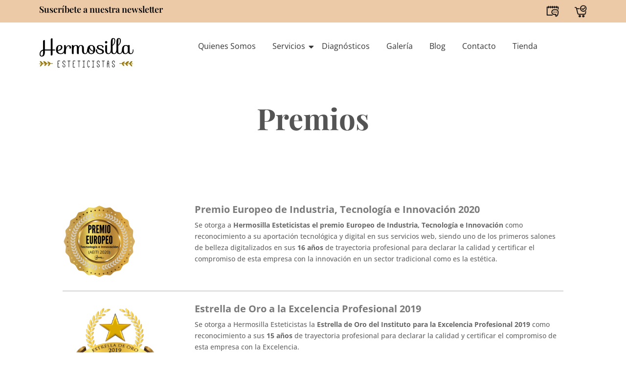

--- FILE ---
content_type: text/html; charset=utf-8
request_url: https://www.google.com/recaptcha/api2/anchor?ar=1&k=6LeW2r4kAAAAAHBVAIRv2G15TUfdFbL5Uzcoanrq&co=aHR0cDovL2hlcm1vc2lsbGFlc3RldGljaXN0YXMuY29tOjgw&hl=en&v=9TiwnJFHeuIw_s0wSd3fiKfN&size=invisible&anchor-ms=20000&execute-ms=30000&cb=no6zh8udi23c
body_size: 48398
content:
<!DOCTYPE HTML><html dir="ltr" lang="en"><head><meta http-equiv="Content-Type" content="text/html; charset=UTF-8">
<meta http-equiv="X-UA-Compatible" content="IE=edge">
<title>reCAPTCHA</title>
<style type="text/css">
/* cyrillic-ext */
@font-face {
  font-family: 'Roboto';
  font-style: normal;
  font-weight: 400;
  font-stretch: 100%;
  src: url(//fonts.gstatic.com/s/roboto/v48/KFO7CnqEu92Fr1ME7kSn66aGLdTylUAMa3GUBHMdazTgWw.woff2) format('woff2');
  unicode-range: U+0460-052F, U+1C80-1C8A, U+20B4, U+2DE0-2DFF, U+A640-A69F, U+FE2E-FE2F;
}
/* cyrillic */
@font-face {
  font-family: 'Roboto';
  font-style: normal;
  font-weight: 400;
  font-stretch: 100%;
  src: url(//fonts.gstatic.com/s/roboto/v48/KFO7CnqEu92Fr1ME7kSn66aGLdTylUAMa3iUBHMdazTgWw.woff2) format('woff2');
  unicode-range: U+0301, U+0400-045F, U+0490-0491, U+04B0-04B1, U+2116;
}
/* greek-ext */
@font-face {
  font-family: 'Roboto';
  font-style: normal;
  font-weight: 400;
  font-stretch: 100%;
  src: url(//fonts.gstatic.com/s/roboto/v48/KFO7CnqEu92Fr1ME7kSn66aGLdTylUAMa3CUBHMdazTgWw.woff2) format('woff2');
  unicode-range: U+1F00-1FFF;
}
/* greek */
@font-face {
  font-family: 'Roboto';
  font-style: normal;
  font-weight: 400;
  font-stretch: 100%;
  src: url(//fonts.gstatic.com/s/roboto/v48/KFO7CnqEu92Fr1ME7kSn66aGLdTylUAMa3-UBHMdazTgWw.woff2) format('woff2');
  unicode-range: U+0370-0377, U+037A-037F, U+0384-038A, U+038C, U+038E-03A1, U+03A3-03FF;
}
/* math */
@font-face {
  font-family: 'Roboto';
  font-style: normal;
  font-weight: 400;
  font-stretch: 100%;
  src: url(//fonts.gstatic.com/s/roboto/v48/KFO7CnqEu92Fr1ME7kSn66aGLdTylUAMawCUBHMdazTgWw.woff2) format('woff2');
  unicode-range: U+0302-0303, U+0305, U+0307-0308, U+0310, U+0312, U+0315, U+031A, U+0326-0327, U+032C, U+032F-0330, U+0332-0333, U+0338, U+033A, U+0346, U+034D, U+0391-03A1, U+03A3-03A9, U+03B1-03C9, U+03D1, U+03D5-03D6, U+03F0-03F1, U+03F4-03F5, U+2016-2017, U+2034-2038, U+203C, U+2040, U+2043, U+2047, U+2050, U+2057, U+205F, U+2070-2071, U+2074-208E, U+2090-209C, U+20D0-20DC, U+20E1, U+20E5-20EF, U+2100-2112, U+2114-2115, U+2117-2121, U+2123-214F, U+2190, U+2192, U+2194-21AE, U+21B0-21E5, U+21F1-21F2, U+21F4-2211, U+2213-2214, U+2216-22FF, U+2308-230B, U+2310, U+2319, U+231C-2321, U+2336-237A, U+237C, U+2395, U+239B-23B7, U+23D0, U+23DC-23E1, U+2474-2475, U+25AF, U+25B3, U+25B7, U+25BD, U+25C1, U+25CA, U+25CC, U+25FB, U+266D-266F, U+27C0-27FF, U+2900-2AFF, U+2B0E-2B11, U+2B30-2B4C, U+2BFE, U+3030, U+FF5B, U+FF5D, U+1D400-1D7FF, U+1EE00-1EEFF;
}
/* symbols */
@font-face {
  font-family: 'Roboto';
  font-style: normal;
  font-weight: 400;
  font-stretch: 100%;
  src: url(//fonts.gstatic.com/s/roboto/v48/KFO7CnqEu92Fr1ME7kSn66aGLdTylUAMaxKUBHMdazTgWw.woff2) format('woff2');
  unicode-range: U+0001-000C, U+000E-001F, U+007F-009F, U+20DD-20E0, U+20E2-20E4, U+2150-218F, U+2190, U+2192, U+2194-2199, U+21AF, U+21E6-21F0, U+21F3, U+2218-2219, U+2299, U+22C4-22C6, U+2300-243F, U+2440-244A, U+2460-24FF, U+25A0-27BF, U+2800-28FF, U+2921-2922, U+2981, U+29BF, U+29EB, U+2B00-2BFF, U+4DC0-4DFF, U+FFF9-FFFB, U+10140-1018E, U+10190-1019C, U+101A0, U+101D0-101FD, U+102E0-102FB, U+10E60-10E7E, U+1D2C0-1D2D3, U+1D2E0-1D37F, U+1F000-1F0FF, U+1F100-1F1AD, U+1F1E6-1F1FF, U+1F30D-1F30F, U+1F315, U+1F31C, U+1F31E, U+1F320-1F32C, U+1F336, U+1F378, U+1F37D, U+1F382, U+1F393-1F39F, U+1F3A7-1F3A8, U+1F3AC-1F3AF, U+1F3C2, U+1F3C4-1F3C6, U+1F3CA-1F3CE, U+1F3D4-1F3E0, U+1F3ED, U+1F3F1-1F3F3, U+1F3F5-1F3F7, U+1F408, U+1F415, U+1F41F, U+1F426, U+1F43F, U+1F441-1F442, U+1F444, U+1F446-1F449, U+1F44C-1F44E, U+1F453, U+1F46A, U+1F47D, U+1F4A3, U+1F4B0, U+1F4B3, U+1F4B9, U+1F4BB, U+1F4BF, U+1F4C8-1F4CB, U+1F4D6, U+1F4DA, U+1F4DF, U+1F4E3-1F4E6, U+1F4EA-1F4ED, U+1F4F7, U+1F4F9-1F4FB, U+1F4FD-1F4FE, U+1F503, U+1F507-1F50B, U+1F50D, U+1F512-1F513, U+1F53E-1F54A, U+1F54F-1F5FA, U+1F610, U+1F650-1F67F, U+1F687, U+1F68D, U+1F691, U+1F694, U+1F698, U+1F6AD, U+1F6B2, U+1F6B9-1F6BA, U+1F6BC, U+1F6C6-1F6CF, U+1F6D3-1F6D7, U+1F6E0-1F6EA, U+1F6F0-1F6F3, U+1F6F7-1F6FC, U+1F700-1F7FF, U+1F800-1F80B, U+1F810-1F847, U+1F850-1F859, U+1F860-1F887, U+1F890-1F8AD, U+1F8B0-1F8BB, U+1F8C0-1F8C1, U+1F900-1F90B, U+1F93B, U+1F946, U+1F984, U+1F996, U+1F9E9, U+1FA00-1FA6F, U+1FA70-1FA7C, U+1FA80-1FA89, U+1FA8F-1FAC6, U+1FACE-1FADC, U+1FADF-1FAE9, U+1FAF0-1FAF8, U+1FB00-1FBFF;
}
/* vietnamese */
@font-face {
  font-family: 'Roboto';
  font-style: normal;
  font-weight: 400;
  font-stretch: 100%;
  src: url(//fonts.gstatic.com/s/roboto/v48/KFO7CnqEu92Fr1ME7kSn66aGLdTylUAMa3OUBHMdazTgWw.woff2) format('woff2');
  unicode-range: U+0102-0103, U+0110-0111, U+0128-0129, U+0168-0169, U+01A0-01A1, U+01AF-01B0, U+0300-0301, U+0303-0304, U+0308-0309, U+0323, U+0329, U+1EA0-1EF9, U+20AB;
}
/* latin-ext */
@font-face {
  font-family: 'Roboto';
  font-style: normal;
  font-weight: 400;
  font-stretch: 100%;
  src: url(//fonts.gstatic.com/s/roboto/v48/KFO7CnqEu92Fr1ME7kSn66aGLdTylUAMa3KUBHMdazTgWw.woff2) format('woff2');
  unicode-range: U+0100-02BA, U+02BD-02C5, U+02C7-02CC, U+02CE-02D7, U+02DD-02FF, U+0304, U+0308, U+0329, U+1D00-1DBF, U+1E00-1E9F, U+1EF2-1EFF, U+2020, U+20A0-20AB, U+20AD-20C0, U+2113, U+2C60-2C7F, U+A720-A7FF;
}
/* latin */
@font-face {
  font-family: 'Roboto';
  font-style: normal;
  font-weight: 400;
  font-stretch: 100%;
  src: url(//fonts.gstatic.com/s/roboto/v48/KFO7CnqEu92Fr1ME7kSn66aGLdTylUAMa3yUBHMdazQ.woff2) format('woff2');
  unicode-range: U+0000-00FF, U+0131, U+0152-0153, U+02BB-02BC, U+02C6, U+02DA, U+02DC, U+0304, U+0308, U+0329, U+2000-206F, U+20AC, U+2122, U+2191, U+2193, U+2212, U+2215, U+FEFF, U+FFFD;
}
/* cyrillic-ext */
@font-face {
  font-family: 'Roboto';
  font-style: normal;
  font-weight: 500;
  font-stretch: 100%;
  src: url(//fonts.gstatic.com/s/roboto/v48/KFO7CnqEu92Fr1ME7kSn66aGLdTylUAMa3GUBHMdazTgWw.woff2) format('woff2');
  unicode-range: U+0460-052F, U+1C80-1C8A, U+20B4, U+2DE0-2DFF, U+A640-A69F, U+FE2E-FE2F;
}
/* cyrillic */
@font-face {
  font-family: 'Roboto';
  font-style: normal;
  font-weight: 500;
  font-stretch: 100%;
  src: url(//fonts.gstatic.com/s/roboto/v48/KFO7CnqEu92Fr1ME7kSn66aGLdTylUAMa3iUBHMdazTgWw.woff2) format('woff2');
  unicode-range: U+0301, U+0400-045F, U+0490-0491, U+04B0-04B1, U+2116;
}
/* greek-ext */
@font-face {
  font-family: 'Roboto';
  font-style: normal;
  font-weight: 500;
  font-stretch: 100%;
  src: url(//fonts.gstatic.com/s/roboto/v48/KFO7CnqEu92Fr1ME7kSn66aGLdTylUAMa3CUBHMdazTgWw.woff2) format('woff2');
  unicode-range: U+1F00-1FFF;
}
/* greek */
@font-face {
  font-family: 'Roboto';
  font-style: normal;
  font-weight: 500;
  font-stretch: 100%;
  src: url(//fonts.gstatic.com/s/roboto/v48/KFO7CnqEu92Fr1ME7kSn66aGLdTylUAMa3-UBHMdazTgWw.woff2) format('woff2');
  unicode-range: U+0370-0377, U+037A-037F, U+0384-038A, U+038C, U+038E-03A1, U+03A3-03FF;
}
/* math */
@font-face {
  font-family: 'Roboto';
  font-style: normal;
  font-weight: 500;
  font-stretch: 100%;
  src: url(//fonts.gstatic.com/s/roboto/v48/KFO7CnqEu92Fr1ME7kSn66aGLdTylUAMawCUBHMdazTgWw.woff2) format('woff2');
  unicode-range: U+0302-0303, U+0305, U+0307-0308, U+0310, U+0312, U+0315, U+031A, U+0326-0327, U+032C, U+032F-0330, U+0332-0333, U+0338, U+033A, U+0346, U+034D, U+0391-03A1, U+03A3-03A9, U+03B1-03C9, U+03D1, U+03D5-03D6, U+03F0-03F1, U+03F4-03F5, U+2016-2017, U+2034-2038, U+203C, U+2040, U+2043, U+2047, U+2050, U+2057, U+205F, U+2070-2071, U+2074-208E, U+2090-209C, U+20D0-20DC, U+20E1, U+20E5-20EF, U+2100-2112, U+2114-2115, U+2117-2121, U+2123-214F, U+2190, U+2192, U+2194-21AE, U+21B0-21E5, U+21F1-21F2, U+21F4-2211, U+2213-2214, U+2216-22FF, U+2308-230B, U+2310, U+2319, U+231C-2321, U+2336-237A, U+237C, U+2395, U+239B-23B7, U+23D0, U+23DC-23E1, U+2474-2475, U+25AF, U+25B3, U+25B7, U+25BD, U+25C1, U+25CA, U+25CC, U+25FB, U+266D-266F, U+27C0-27FF, U+2900-2AFF, U+2B0E-2B11, U+2B30-2B4C, U+2BFE, U+3030, U+FF5B, U+FF5D, U+1D400-1D7FF, U+1EE00-1EEFF;
}
/* symbols */
@font-face {
  font-family: 'Roboto';
  font-style: normal;
  font-weight: 500;
  font-stretch: 100%;
  src: url(//fonts.gstatic.com/s/roboto/v48/KFO7CnqEu92Fr1ME7kSn66aGLdTylUAMaxKUBHMdazTgWw.woff2) format('woff2');
  unicode-range: U+0001-000C, U+000E-001F, U+007F-009F, U+20DD-20E0, U+20E2-20E4, U+2150-218F, U+2190, U+2192, U+2194-2199, U+21AF, U+21E6-21F0, U+21F3, U+2218-2219, U+2299, U+22C4-22C6, U+2300-243F, U+2440-244A, U+2460-24FF, U+25A0-27BF, U+2800-28FF, U+2921-2922, U+2981, U+29BF, U+29EB, U+2B00-2BFF, U+4DC0-4DFF, U+FFF9-FFFB, U+10140-1018E, U+10190-1019C, U+101A0, U+101D0-101FD, U+102E0-102FB, U+10E60-10E7E, U+1D2C0-1D2D3, U+1D2E0-1D37F, U+1F000-1F0FF, U+1F100-1F1AD, U+1F1E6-1F1FF, U+1F30D-1F30F, U+1F315, U+1F31C, U+1F31E, U+1F320-1F32C, U+1F336, U+1F378, U+1F37D, U+1F382, U+1F393-1F39F, U+1F3A7-1F3A8, U+1F3AC-1F3AF, U+1F3C2, U+1F3C4-1F3C6, U+1F3CA-1F3CE, U+1F3D4-1F3E0, U+1F3ED, U+1F3F1-1F3F3, U+1F3F5-1F3F7, U+1F408, U+1F415, U+1F41F, U+1F426, U+1F43F, U+1F441-1F442, U+1F444, U+1F446-1F449, U+1F44C-1F44E, U+1F453, U+1F46A, U+1F47D, U+1F4A3, U+1F4B0, U+1F4B3, U+1F4B9, U+1F4BB, U+1F4BF, U+1F4C8-1F4CB, U+1F4D6, U+1F4DA, U+1F4DF, U+1F4E3-1F4E6, U+1F4EA-1F4ED, U+1F4F7, U+1F4F9-1F4FB, U+1F4FD-1F4FE, U+1F503, U+1F507-1F50B, U+1F50D, U+1F512-1F513, U+1F53E-1F54A, U+1F54F-1F5FA, U+1F610, U+1F650-1F67F, U+1F687, U+1F68D, U+1F691, U+1F694, U+1F698, U+1F6AD, U+1F6B2, U+1F6B9-1F6BA, U+1F6BC, U+1F6C6-1F6CF, U+1F6D3-1F6D7, U+1F6E0-1F6EA, U+1F6F0-1F6F3, U+1F6F7-1F6FC, U+1F700-1F7FF, U+1F800-1F80B, U+1F810-1F847, U+1F850-1F859, U+1F860-1F887, U+1F890-1F8AD, U+1F8B0-1F8BB, U+1F8C0-1F8C1, U+1F900-1F90B, U+1F93B, U+1F946, U+1F984, U+1F996, U+1F9E9, U+1FA00-1FA6F, U+1FA70-1FA7C, U+1FA80-1FA89, U+1FA8F-1FAC6, U+1FACE-1FADC, U+1FADF-1FAE9, U+1FAF0-1FAF8, U+1FB00-1FBFF;
}
/* vietnamese */
@font-face {
  font-family: 'Roboto';
  font-style: normal;
  font-weight: 500;
  font-stretch: 100%;
  src: url(//fonts.gstatic.com/s/roboto/v48/KFO7CnqEu92Fr1ME7kSn66aGLdTylUAMa3OUBHMdazTgWw.woff2) format('woff2');
  unicode-range: U+0102-0103, U+0110-0111, U+0128-0129, U+0168-0169, U+01A0-01A1, U+01AF-01B0, U+0300-0301, U+0303-0304, U+0308-0309, U+0323, U+0329, U+1EA0-1EF9, U+20AB;
}
/* latin-ext */
@font-face {
  font-family: 'Roboto';
  font-style: normal;
  font-weight: 500;
  font-stretch: 100%;
  src: url(//fonts.gstatic.com/s/roboto/v48/KFO7CnqEu92Fr1ME7kSn66aGLdTylUAMa3KUBHMdazTgWw.woff2) format('woff2');
  unicode-range: U+0100-02BA, U+02BD-02C5, U+02C7-02CC, U+02CE-02D7, U+02DD-02FF, U+0304, U+0308, U+0329, U+1D00-1DBF, U+1E00-1E9F, U+1EF2-1EFF, U+2020, U+20A0-20AB, U+20AD-20C0, U+2113, U+2C60-2C7F, U+A720-A7FF;
}
/* latin */
@font-face {
  font-family: 'Roboto';
  font-style: normal;
  font-weight: 500;
  font-stretch: 100%;
  src: url(//fonts.gstatic.com/s/roboto/v48/KFO7CnqEu92Fr1ME7kSn66aGLdTylUAMa3yUBHMdazQ.woff2) format('woff2');
  unicode-range: U+0000-00FF, U+0131, U+0152-0153, U+02BB-02BC, U+02C6, U+02DA, U+02DC, U+0304, U+0308, U+0329, U+2000-206F, U+20AC, U+2122, U+2191, U+2193, U+2212, U+2215, U+FEFF, U+FFFD;
}
/* cyrillic-ext */
@font-face {
  font-family: 'Roboto';
  font-style: normal;
  font-weight: 900;
  font-stretch: 100%;
  src: url(//fonts.gstatic.com/s/roboto/v48/KFO7CnqEu92Fr1ME7kSn66aGLdTylUAMa3GUBHMdazTgWw.woff2) format('woff2');
  unicode-range: U+0460-052F, U+1C80-1C8A, U+20B4, U+2DE0-2DFF, U+A640-A69F, U+FE2E-FE2F;
}
/* cyrillic */
@font-face {
  font-family: 'Roboto';
  font-style: normal;
  font-weight: 900;
  font-stretch: 100%;
  src: url(//fonts.gstatic.com/s/roboto/v48/KFO7CnqEu92Fr1ME7kSn66aGLdTylUAMa3iUBHMdazTgWw.woff2) format('woff2');
  unicode-range: U+0301, U+0400-045F, U+0490-0491, U+04B0-04B1, U+2116;
}
/* greek-ext */
@font-face {
  font-family: 'Roboto';
  font-style: normal;
  font-weight: 900;
  font-stretch: 100%;
  src: url(//fonts.gstatic.com/s/roboto/v48/KFO7CnqEu92Fr1ME7kSn66aGLdTylUAMa3CUBHMdazTgWw.woff2) format('woff2');
  unicode-range: U+1F00-1FFF;
}
/* greek */
@font-face {
  font-family: 'Roboto';
  font-style: normal;
  font-weight: 900;
  font-stretch: 100%;
  src: url(//fonts.gstatic.com/s/roboto/v48/KFO7CnqEu92Fr1ME7kSn66aGLdTylUAMa3-UBHMdazTgWw.woff2) format('woff2');
  unicode-range: U+0370-0377, U+037A-037F, U+0384-038A, U+038C, U+038E-03A1, U+03A3-03FF;
}
/* math */
@font-face {
  font-family: 'Roboto';
  font-style: normal;
  font-weight: 900;
  font-stretch: 100%;
  src: url(//fonts.gstatic.com/s/roboto/v48/KFO7CnqEu92Fr1ME7kSn66aGLdTylUAMawCUBHMdazTgWw.woff2) format('woff2');
  unicode-range: U+0302-0303, U+0305, U+0307-0308, U+0310, U+0312, U+0315, U+031A, U+0326-0327, U+032C, U+032F-0330, U+0332-0333, U+0338, U+033A, U+0346, U+034D, U+0391-03A1, U+03A3-03A9, U+03B1-03C9, U+03D1, U+03D5-03D6, U+03F0-03F1, U+03F4-03F5, U+2016-2017, U+2034-2038, U+203C, U+2040, U+2043, U+2047, U+2050, U+2057, U+205F, U+2070-2071, U+2074-208E, U+2090-209C, U+20D0-20DC, U+20E1, U+20E5-20EF, U+2100-2112, U+2114-2115, U+2117-2121, U+2123-214F, U+2190, U+2192, U+2194-21AE, U+21B0-21E5, U+21F1-21F2, U+21F4-2211, U+2213-2214, U+2216-22FF, U+2308-230B, U+2310, U+2319, U+231C-2321, U+2336-237A, U+237C, U+2395, U+239B-23B7, U+23D0, U+23DC-23E1, U+2474-2475, U+25AF, U+25B3, U+25B7, U+25BD, U+25C1, U+25CA, U+25CC, U+25FB, U+266D-266F, U+27C0-27FF, U+2900-2AFF, U+2B0E-2B11, U+2B30-2B4C, U+2BFE, U+3030, U+FF5B, U+FF5D, U+1D400-1D7FF, U+1EE00-1EEFF;
}
/* symbols */
@font-face {
  font-family: 'Roboto';
  font-style: normal;
  font-weight: 900;
  font-stretch: 100%;
  src: url(//fonts.gstatic.com/s/roboto/v48/KFO7CnqEu92Fr1ME7kSn66aGLdTylUAMaxKUBHMdazTgWw.woff2) format('woff2');
  unicode-range: U+0001-000C, U+000E-001F, U+007F-009F, U+20DD-20E0, U+20E2-20E4, U+2150-218F, U+2190, U+2192, U+2194-2199, U+21AF, U+21E6-21F0, U+21F3, U+2218-2219, U+2299, U+22C4-22C6, U+2300-243F, U+2440-244A, U+2460-24FF, U+25A0-27BF, U+2800-28FF, U+2921-2922, U+2981, U+29BF, U+29EB, U+2B00-2BFF, U+4DC0-4DFF, U+FFF9-FFFB, U+10140-1018E, U+10190-1019C, U+101A0, U+101D0-101FD, U+102E0-102FB, U+10E60-10E7E, U+1D2C0-1D2D3, U+1D2E0-1D37F, U+1F000-1F0FF, U+1F100-1F1AD, U+1F1E6-1F1FF, U+1F30D-1F30F, U+1F315, U+1F31C, U+1F31E, U+1F320-1F32C, U+1F336, U+1F378, U+1F37D, U+1F382, U+1F393-1F39F, U+1F3A7-1F3A8, U+1F3AC-1F3AF, U+1F3C2, U+1F3C4-1F3C6, U+1F3CA-1F3CE, U+1F3D4-1F3E0, U+1F3ED, U+1F3F1-1F3F3, U+1F3F5-1F3F7, U+1F408, U+1F415, U+1F41F, U+1F426, U+1F43F, U+1F441-1F442, U+1F444, U+1F446-1F449, U+1F44C-1F44E, U+1F453, U+1F46A, U+1F47D, U+1F4A3, U+1F4B0, U+1F4B3, U+1F4B9, U+1F4BB, U+1F4BF, U+1F4C8-1F4CB, U+1F4D6, U+1F4DA, U+1F4DF, U+1F4E3-1F4E6, U+1F4EA-1F4ED, U+1F4F7, U+1F4F9-1F4FB, U+1F4FD-1F4FE, U+1F503, U+1F507-1F50B, U+1F50D, U+1F512-1F513, U+1F53E-1F54A, U+1F54F-1F5FA, U+1F610, U+1F650-1F67F, U+1F687, U+1F68D, U+1F691, U+1F694, U+1F698, U+1F6AD, U+1F6B2, U+1F6B9-1F6BA, U+1F6BC, U+1F6C6-1F6CF, U+1F6D3-1F6D7, U+1F6E0-1F6EA, U+1F6F0-1F6F3, U+1F6F7-1F6FC, U+1F700-1F7FF, U+1F800-1F80B, U+1F810-1F847, U+1F850-1F859, U+1F860-1F887, U+1F890-1F8AD, U+1F8B0-1F8BB, U+1F8C0-1F8C1, U+1F900-1F90B, U+1F93B, U+1F946, U+1F984, U+1F996, U+1F9E9, U+1FA00-1FA6F, U+1FA70-1FA7C, U+1FA80-1FA89, U+1FA8F-1FAC6, U+1FACE-1FADC, U+1FADF-1FAE9, U+1FAF0-1FAF8, U+1FB00-1FBFF;
}
/* vietnamese */
@font-face {
  font-family: 'Roboto';
  font-style: normal;
  font-weight: 900;
  font-stretch: 100%;
  src: url(//fonts.gstatic.com/s/roboto/v48/KFO7CnqEu92Fr1ME7kSn66aGLdTylUAMa3OUBHMdazTgWw.woff2) format('woff2');
  unicode-range: U+0102-0103, U+0110-0111, U+0128-0129, U+0168-0169, U+01A0-01A1, U+01AF-01B0, U+0300-0301, U+0303-0304, U+0308-0309, U+0323, U+0329, U+1EA0-1EF9, U+20AB;
}
/* latin-ext */
@font-face {
  font-family: 'Roboto';
  font-style: normal;
  font-weight: 900;
  font-stretch: 100%;
  src: url(//fonts.gstatic.com/s/roboto/v48/KFO7CnqEu92Fr1ME7kSn66aGLdTylUAMa3KUBHMdazTgWw.woff2) format('woff2');
  unicode-range: U+0100-02BA, U+02BD-02C5, U+02C7-02CC, U+02CE-02D7, U+02DD-02FF, U+0304, U+0308, U+0329, U+1D00-1DBF, U+1E00-1E9F, U+1EF2-1EFF, U+2020, U+20A0-20AB, U+20AD-20C0, U+2113, U+2C60-2C7F, U+A720-A7FF;
}
/* latin */
@font-face {
  font-family: 'Roboto';
  font-style: normal;
  font-weight: 900;
  font-stretch: 100%;
  src: url(//fonts.gstatic.com/s/roboto/v48/KFO7CnqEu92Fr1ME7kSn66aGLdTylUAMa3yUBHMdazQ.woff2) format('woff2');
  unicode-range: U+0000-00FF, U+0131, U+0152-0153, U+02BB-02BC, U+02C6, U+02DA, U+02DC, U+0304, U+0308, U+0329, U+2000-206F, U+20AC, U+2122, U+2191, U+2193, U+2212, U+2215, U+FEFF, U+FFFD;
}

</style>
<link rel="stylesheet" type="text/css" href="https://www.gstatic.com/recaptcha/releases/9TiwnJFHeuIw_s0wSd3fiKfN/styles__ltr.css">
<script nonce="T9f3WFlyEIO4U1MHHLYFrg" type="text/javascript">window['__recaptcha_api'] = 'https://www.google.com/recaptcha/api2/';</script>
<script type="text/javascript" src="https://www.gstatic.com/recaptcha/releases/9TiwnJFHeuIw_s0wSd3fiKfN/recaptcha__en.js" nonce="T9f3WFlyEIO4U1MHHLYFrg">
      
    </script></head>
<body><div id="rc-anchor-alert" class="rc-anchor-alert"></div>
<input type="hidden" id="recaptcha-token" value="[base64]">
<script type="text/javascript" nonce="T9f3WFlyEIO4U1MHHLYFrg">
      recaptcha.anchor.Main.init("[\x22ainput\x22,[\x22bgdata\x22,\x22\x22,\[base64]/[base64]/[base64]/[base64]/cjw8ejpyPj4+eil9Y2F0Y2gobCl7dGhyb3cgbDt9fSxIPWZ1bmN0aW9uKHcsdCx6KXtpZih3PT0xOTR8fHc9PTIwOCl0LnZbd10/dC52W3ddLmNvbmNhdCh6KTp0LnZbd109b2Yoeix0KTtlbHNle2lmKHQuYkImJnchPTMxNylyZXR1cm47dz09NjZ8fHc9PTEyMnx8dz09NDcwfHx3PT00NHx8dz09NDE2fHx3PT0zOTd8fHc9PTQyMXx8dz09Njh8fHc9PTcwfHx3PT0xODQ/[base64]/[base64]/[base64]/bmV3IGRbVl0oSlswXSk6cD09Mj9uZXcgZFtWXShKWzBdLEpbMV0pOnA9PTM/bmV3IGRbVl0oSlswXSxKWzFdLEpbMl0pOnA9PTQ/[base64]/[base64]/[base64]/[base64]\x22,\[base64]\\u003d\\u003d\x22,\x22w6HCkmvDgMOpe8K5wqVnwrnDn8KfwqUdwp/Cn8KHw5JAw5hQwojDiMOQw4nCpyLDlzLCv8OmfRzCqMKdBMOUwr/ColjDrMKWw5JdTsKyw7EZNMOHa8Krwqg8M8KAw4vDhcOuVAjCtm/DsVQywrUAWlV+JSbDt2PCs8ORLz9Bw7USwo17w47Dj8Kkw5k1BsKYw7pUwpAHwrnCgBHDu33ClMKMw6XDv2DCqsOawp7CrS3ChsOjasKSLw7CuR7CkVfDl8OcNFR+woXDqcO6w5VSSANxwo3Dq3fDvcKHZTTCtsOyw7DCtsKnwo/CnsKrwooswrvCrGPCiD3CrWPDicK+ODLDjMK9CsOQXsOgG29Rw4LCnXPDjhMBw4jCjMOmwpVeGcK8LyZhHMK8w5EawqfClsOnHMKXcR5Rwr/Du0TDmko4FBPDjMOIwqNhw4Bcwo/CuGnCucODW8OSwq4FDMOnDMKMw5TDpWEYEMODQ3PCtBHDpQgkXMOiw4zDmH8iSMK0wr9AFMOMXBjCs8KAIsKnbcO0CyjCh8ODC8OsP1cQaFPDtsKML8K8wrlpA1Now5UNYMKnw7/DpcOPHMKdwqZ6eU/DonbCs0tdJcK0McOdw7LDlDvDpsK1K8OACEHCl8ODCXIueDDCtBXCisOgw4jDkzbDl39hw4x6XBg9AnhCacK7wqLDgA/Cgh7DtMOGw6cWwpBvwp4iZcK7YcOiw59/DQApfF7Dt24FbsOwwpxDwr/CncO3SsKdwrTCmcORwoPCosOPPsKJwqJqTMOJwqHCjsOwwrDDucONw6s2A8KQbsOEw4fDm8KPw5lLwqjDgMO7SRQ8EyFIw7Z/fkYNw7gUw40US3rCpsKzw7Jjwo9BShzCpsOAQwLCuQIKwonChMK7fSPDszoAwpfDgcK5w4zDmsKMwo8Cwrx5BkQ+E8Omw7vDry7Cj2NFXTPDqsOZVMOCwr7DosKUw7TCqMK3w4jCiQBVwqtGD8K7SsOEw5fCjVoFwq8TTMK0J8O6w4HDmMOawqZ3J8KHwr4/PcKufCNEw4DCkcOzwpHDmi0TV1tIXcK2wozDlQJCw7MiecO2wqtWeMKxw7nDt2ZWwoknwoZjwo4QwoHCtE/CsMK6HgvCrmvDq8ORM1TCvMK+aB3CusOiQ3oWw5/Cj2rDocOebsKcXx/CmcKZw7/DvsKTwqjDpFQ+c2ZScsK8CFlwwrt9csOLwrd/J01Pw5vCqTkPOTBRw7LDnsO/[base64]/[base64]/DnsOEMcKzainCh8KzTFU8SHhEWsOtEQYyw7gNC8K8wrxzw6TCqkglwq3CpsKlw7bDkcK3OMKqTSISEjAWQX3CusOJGm1uIMKDblTCgsKaw5fDqWo+w7jCrsO0WQQowp41H8K1ecK7bj3Cg8KqwrouKhzDhMOWIMKIw6ULwqfDrD/CgzHDvS9ow5czwozDj8Kvwrk0NW3DvcKYw5fDjhN7w6LDlMKRBMOawoLDpAvDlcOHwpzCscKdwoTDqsOBw7HDr2vDiMOXw4NqaBppwoXCt8Otw6zDnxtlODPCq2NFQMK/KMO/[base64]/bV9ZLMO3RT0Qw6UpBlNdScORXsOnfQLCtBDCjihqwp3Cv3PDrSTCgnsyw6lgaS8yX8K4TsKCEzUdAiZZOsODwojDjXHDpMOOw4/DmVLCicK6wrEQAXnCrsKUU8KxVEpuw45awqvCl8KBwqbCgMKbw5F1esOsw5NvU8OmF2FJQ0bCkl/[base64]/wpbDihnCvnY2Z8OKwqfCpcOceMKSw5V8wqzDjsK/wpF7wrw4w5N+E8ORwr9vdMOxwpI+w7BAXsKDw4dCw7nDkHh/wo3DlcK4W03CmwI4KyDClsOGc8Ozw6zCl8O+wqM6LUjDoMO3w6vCmcKGe8KSEnbCnltww4taw7nCmMKXwqnCmsKGd8Krw4hJwpIfwr7CvsOubWx/Zl5/wrBcwq0vwo/Ci8Kuw73Djh7DoEDDscK5Ih3CicKkc8ONP8K8SsKkQgvDncOAwoAVw4LChHNHGjrCh8Kiw6ovScK/NRbChkfDrFcKwrNCTRZ1wrwXW8OoGSbCgB3CvcK7wqhZw4Qow6PCunTDtsKlwqhgwrIMwr1Dwr88dSfCncO/woUrBsKfH8OjwoZAUQJrLz8DA8KJw7o2w57Dkmw7wpHDu2w+V8KXJcKCUMKPR8Kww69hO8OXw6wkwqvDhwluwqgjM8K2wqs1ImVjwqI9czTDhHcEwpVxNsOxw7PCqcKfG11YwolVKD7CojXDiMKKw50Twp9ew5fDrV3Ck8OSwp3DusO7YAI5w53CjH/ClcOWdQHDhcOtHMK6w5vCiD7CncO9JsO1N0/Dl24Kwo/Dl8KKUcOww7zCqcOPw7XDnj8ow7jCrREWwrlQwo4MwqTCjcOoITvDkgs5YxpUVgN8bsOuwpUlW8O1wqtew7nDpcKCEsOOw6tvEiUkw6lCPUl0w4UxasOtAAQQw6XDksKpwq45VsOxR8Ohw5nCm8KFwrp/wqnDkMO+AMK4wrzDqGXCmDFNDsOBEx3CllPCrmgebnDCksKRwooLw6p1TsO8YRzCh8Kpw6PCg8O/B2TDqsOKwo92wpJoGHdkGMOHVxd4w6rCgcO5VD4cSH59KcKOVsOOMiTChjcvU8KQEsOFSgM8w4/Dv8KFMMO/w4NCUWHDpmleWETDo8KLw6LDiwvCpi3DsGrCi8O1SDN1W8KNSycxwpMYwrbCjsOgJ8KGEcKrPQRxwqnCpEcPPsKXw4LCrcKHKcKOw7XDhsOVS10PKMOUMsKMwrHCt3zDssOyejDClsK5eC/DmcKYUR4rw4dOwosBw4XDj0XDlMOuw7IheMOTD8KNMcKNYMObacOyXcKTBMKcwqs+wowYwrwwwoNGfsK3ZELCrMK+WS4eYQU1HsOnOMK1W8KJwr5XWlbCnS/ChGfDlsK/w5N6ZEvCrsKPwojDocORwrPCvMO7w4FTZsKaMR4AwqzClcOPa1PDrVBrb8KuHmXDosKXwpdkEcO4wpVmw5zDqcOOFxYRw4XCh8K/fmYmw4jCjibDpkDDs8OzWsOwMQNLw4bDqQbDpiDDpBBfw613acKIw6jDgTNxw7ZBwpAmGMOzwpIPQj/[base64]/[base64]/[base64]/[base64]/[base64]/TsKBwr7CmMOQwoESw5DCqMK4DMOuEEtZP8KmEQpreX/CnMKXw4kqwqLDrTvDtMKBXMKLw5wSTMK6w4bCksK8SSrDl2bCnMKya8OFw4DCrATCpDcIBcO9GMKVwpnCtCHDlMKFw5jCp8KLwpgDOhPCsMO9N00KaMKFwrM/w7QSwrbCu3BkwoE8w4LCoVVqDH86XE7CgMO9IsKeJSQlw4dEV8OYwrA6RsKEwqgXw43CkEpdHcOZH1BZZcKffjfCo0jCtcOZVQ3DjCEEwr9mUTM/w5bDixLCgmRVDWwrw7DDiGh/wrN6w5B1w51OGMKVw4XDhFHDqcOVw7fDlcOMw55iLMO7wrMtw5gAw5sCW8O4DMOow77Dv8Ouw63CgUDCk8Ojw5HDgcKyw6EYVjQVwrnCr1HDlMKNWkZ5QcORHQ1Ww4LDgMO3w4jDqxNGwrgSwoRvwr/[base64]/CvMOow5LCs3gaw6TCvGdWw7LDuzHDjz8AMAjDkMKLw5/CoMK7wrxcw4jDlwrCucOBw77CrGrCnRXCsMOtQx1yO8OjwpRGwqPDn2hgw6h/wr1OLMO4w4ETUADCrsOPwrR7woUDY8OeEsKpwrkRwrgEw5NXw6LCig7DrMOPUGnDoThVw7HDpcOFw7duUjzDjsKPw75ywoh7YTjCgF9zw4PCkmtewq4yw57DoBDDvMKycB87wr01wqUuTsKQw5New47Dp8KtC0wVcEcZZygbCzXDpcOVFEJZw4fDh8O/[base64]/CssK4wonCpsOhw4/DrsOsN8KbG8OHw43CmyfCh8K1w7VKb3ZFwqjDu8OnesO6E8KSI8KRwrceEUMcTC1ECW7CphfDoH/DusKfwpfCqzPDg8OKYMOPesOLGh0pwptLFn4Fwq4uw67ChcO4w4cuFHrDt8K6wp7CrHzCtMK2woJ2O8OOw54+FsKdaD/CpVdgwoZTc2nDuA7ClDzCsMOXLcKnEnbDqMK6woTCjRUHw5jDjsOrwpjCpMKkQMKTGAxbCsKlw744WTbCplDCp1zDqsOXDl4/[base64]/DkiXCm8ODUMOiwrjDp8OeA8KybVYbMcObwqrCjzXDsMOLYsK2w7dmw5RJw6PDmcKyw7rDlkbDgcOgcMKbw6jDpsKSYMOCw4M0w71Lw7UoTMO3wqJ2woRld0bCnh3CpsKaasKOw73DgH/DoQNxXynDucO8w5fCvMOgwqzDj8KNw5jDlj3ClVAkwo5Xw7vDk8KZwpHDgMO5wpHCoybDuMOlCV50by4Cw5XDujTDlsKDccO6WsO2w53CisK1DsKPw6/CoH3DmsOwbsO0PTvDonU+wr5XwrVJUsO2worCuwo5wql+CjxKwrPClkvDjcOMB8O2w4DDgnkxTATCmggQc2DDmnlEw7Eja8Kfwo1qa8Kdwpolwqo/[base64]/w5IMw4JlZsOfKU3DscK8PMOeBWpBwrXCjivCusObw71hwpY9RMO5w4xuw54Nw7nDi8Okwo5pMnl2wqrCkMKDQcOITyrCnGxRwpLDmcO3w6UVDl1Ew5/Dv8OgahFdwq/DhMKgU8Ovw7/CinFgY3PCvcOdecKpw43DoC7DkMO1wqbCjMOjRl9dWcKfwpYzwofCmMKqwrjDvzfDkcKbwoYyesKAw7BTNsKiwrgrAcKuHcKDw7ZjHMOvO8Oew4rDrSYaw61Rw54cw6waR8Onw65wwr0Sw6dqw6TCu8OTwpgFN0vDlMOMwpkjcMKAw743wpwVw6vCjmzCu3FSwr/[base64]/DiznDsVJJOMOcw5LDicOTw4jDhRHCr8OIw7DDj27CjChmw5YSw7owwoNkw6/DrcK5wpbDqMOKwpYReT4rM0PCs8OswqQnf8KnbkUiw5Q7w7fDvMKOwpIyw55Cw7PCpsOOw4TCncO7w709OH/Dv1TDsjMAw4sJw4x8w4vDimhpwrUnY8O8VMKOwojCmVdLVsO4Y8Ogwr5hwplOw5wvwrvDvnMdwoVXHAJEJ8OGbMO9woPDiXRNBMKfHDELGWpLMhA6w6bDu8K6w7dPwrZuRCsiVMKqw7c0w5AMwp/[base64]/Ci8OvCMOUw6fCiWskBcO/wq8gwoDDncKyACLDvcKBw5rCiHZYw4vCnBZ6wok1esK/w5gaF8OYa8KZNsO0AMKVw5zDrTfCoMOsFkwmOkTDrMObEcKXLlhmZjA9wpFUw6w/KcOIwpo2NAxfE8KPY8O8w5bCuQnCmMOAwqrChQbDuDDCuMKwAcOzwol7a8KBecKSWAzDl8OowrrDv2lhwo7Ck8K3AB/[base64]/D8OGw70Rw5xAw5gqQljChmLChRjClMOdKWNUDwHCnGo2wpECWAPCrcKZRwRYFcKrw7dLw5/Cm0DDksKbw5Rdw6XDosOLwoxKVsORw5Ruw4rDucKpbGnCnS3DmMK0wrJhCjDCqcOgNyTDlcOHacKHOnp4MsKPw5HDqMKbLA7DpsOiwol3TF3Dh8K2Nw3CmcOiXg7DpMOEwoZBwofCl3/DvRkCwqlhM8KvwqRRwq05KsORORUtaH1nSMOUez0HdsOtwp4VaC/ChWTCny9cDG05wrbClsK+XMOCw51gMMO8wrN3XUvCk3LCszd1wr5CwqLChyHDm8Oqw6XDvjfDu1PCvWlGAMOHU8Olw5Q0FirCo8KuKMOfwoTCni1zw7zDisKJIhtiwpV8T8Kkw5UOw4vDon3DqkfDinHDhR8sw6VaLTXCi3fDpcKaw5NWMxDDnMK/ZDovwr/DvcKmw6zDslJhPMKFwrZ3w7QaMcOuBcOOYcKRwrIVcMOuOMKzQcOUwoLCk8OVYVEJUhwtLglUwrtkwpbDuMOxeMO8aRvDg8OTR0g/[base64]/[base64]/w63CghIzN8OtwrUNZcKqQArDm3HCoMKHwr5cwr/DsH/ClcKvWRExw5bDrsOdS8OeMsObwprDqm3CtlcrUmHChsOpwrrDpsKnJ3rDm8OLwpfCsAB0VG7CrMOPIsKnBDLDlsO8OsOjDEXDssO/C8KtcS3DhMO8AsOjw4Rzw6pIw6XDtMO3AcKnwox6w65xLX/[base64]/CugwwdmjCkn0LGsOVRQkwO2B3YjdRO8Osw5TChcKEw6hUw5UCbsK0GcO3wqYbwp3DnMOnPCwVEHfDvcONw5NNT8O2wp3CvWINw6/DghnCssKJCcKmw6JjGHsMNzlhwq5acAjDgsOQAsOOKMOfY8K2wrzDrcO+Wm5MLEbCqMOtX1HCiSLCnDQewqVdCsOKw4ZCw5zDqw8xwqHDp8KCwo1VPMKRwqfCglHDssO+w6dOGXUuwr/ClsO8wqLCtTgJd0w8DEfCn8KewpTCoMOawr1aw68lw5/DhcOxw7hTSV7CsmbCp2lSVAnDh8KNFMKnOGRdw4TDhkAcVSnCucKnwochYsOzW1B/[base64]/CihbDgsOJw5RgLMOeV8OyRw7CnmjClcKfNmzDqMKFJcKkMnjDgsKSBBguw5/[base64]/Cq3LDmGfCgmRcXMOgUMKLwqpjFFrCglN/w4ZZwozCtBpTwqvClnHDln0ZGATDriDCjid7w5kNYMKzMsKUFXTDo8Ovwr3DmcKdw6PDqcOvA8OxRsKGwoVGwr3DlsKHwqQxwpXDgMKwDlDChRlswo/DvCjCn1TCj8OuwpsMwqrDuETCjh9KDcOCw63ClsO8NyzCt8KAwpQ+w5bCkj3CpcOWUMOuwrbDgcKuwrdyBcOgBcKLw4nDpBnDtcKgwq3CkxPDuhQTIsOtfcKzBMK3w44qw7LCoTlqS8Ojw7nCmgorN8Ohw5fCuMO4PMOAw6bDiMO8woBEQk9+wqwlNsOtw4rDkBcUwp/[base64]/[base64]/YULDsRjCoWpGw5RgUsKMw6pEwrvCu8Ovw6bCnhZ/McKAf8O4GjvCvDLCocKNw7lcHsOfw4drFsOWw5kUw7sFfMONWkDClUbDrcKqPgtKw484XQbCoy9Sw4bCjcKVS8K8aMOSBsKVwpDCmMOMwphAw5xwQF/DkUxiVWpMw789V8KLwq0zwoDCnzIiIcO0HyteXcOewr/DryFPw4xQAEvDswjCiBfClkTDl8K9T8OiwokJETxpw6U+w5RiwptpamnCucOTbiHDjTJgAcKfw7vClSNDV1/Dlz7Cn8KqwoY7woYodzBxU8OGwoMPw5k1w4J8UQoVaMOJwoNIw6PDuMKBL8KQX1diaMOSNwxpSBfCksOgMcKQQsO0fcKVwr/CpcOOw4xFw7UNwqzDlXFNfB1kwoDDs8O8wr8KwqVwYlQEw7nDjWvDisOabHzCiMOUw5TCmiXDqFzDmcKXdcOxBsOnH8Kmw6ASw5VcUErDksOEPMKrSixyZcOfKcOww7HDvcKwwoJEOT/DmcOxwp9XYcKsw4vDuQzDmWBrwocUwo8VwobCgQ0cw6rDoyvDl8OaVQ4pCEcew5LDgkUrw7R5EwoOcxN6wpRpw7zCjx3DiybClAlqw7IrwoY+w6xSYcKQLF/DkEnDlcKow4x4JUgywoPCtClvecOHdMOgDMKuPWQkd8OvLzVEwpQRwoF7Y8KGwoXCh8KkbcOfwqjDqzlvDVfDm1TDh8KgKGXDvMOCRTV3Z8O1wqMVZxvDgFrDpDPDgcKaUWTCvsKNw7ojHCRAUhzDk1/DisKkOG5Qw64KfQvDu8KgwpUCw7s5IsKnw7tcw4vCgcOjw4UVKFV5Tx/CgsKhCDDChcKtw63Cr8Kkw54FAcOuWFpnWjfDp8OUwrNXE3PCrcK+wo19Sxxnw443F0LDmTLCqUoEw6zDi0XChcK4NsKxw5I1w7UsWQM5Widfw43DqjVtw4XCp0bCvwdjWRfCsMOoY27Cs8OyYMOfwpIZwr/Cs0JPwr4sw5N2w7/[base64]/DhE/CvcKjw5M8w6vCm3rCthVBbG0FCCTCg8KowrxqwqnDgFDDvcOuwoMWw6PDmsKINsK7NMKkDiLCiHV+wq3CscOVwrfDqcOOH8OfBik8wqldEVrCl8Kzwot/w6TDrGzDoy3CrcOPfcOvw70fw5MSdh/CtU3Dr1RVbTrCsnrCvMKyPSnDn3JKw5TCk8Ohw5HCvEs2w4phD3/CgQR/w77ClcOIDsOYXSJjPRjDp3rCn8OLw7jDv8K2wrDCp8OhwqtGwrbDoMO+BjYEwr53wrrCpy/DgMO7w4ZYRsOtw7EPCsKzw4UIw5ELLHnDjsKPJsOEB8OHw73Dl8KMwrl8Wl06w7DDinlJUFzCqsO0JzM+wo/Dp8KYwpMDR8OFM2FLN8OEG8K4woXCscK1DMKkw5/Dp8KuQcK/IcKob2lFw7YyTiNbYcO1IB5TIAPCuMOmw4dTfERPZMKqwoLCoHQjd0BGHMK/w7jCnMKswo/[base64]/[base64]/Dg8KMTlZlwpxVw5Vrw5TDqBTDpknDlMOcYCLCu1nCl8OgA8Klw5cuXMKIBzrCnsKzwoLDlGPDjCbDmUovw7nCphrDisKUesOFYWQ9W3vDqcKWwoZnwqlpw4kXwo/Ds8KHU8Oxa8Kuwq0hRQJNCMOaZVlrwqsVOBMcwqkPw7E3dSwPEDlRwr7DiCXDj2vDvsKdwrIiwpvCuB3DgsOQEXXDoB5owr3CuRlqbyjDpjpBw6bCvHcswpLDv8Ofw6DDvEXChx3CgHdXXUc+w5PCumUEwoTCgsK8w5jDkFl9w7wLPVbCvhcSwqrDv8KyAjDCt8OEcg/CnT7CisO4wr7CmMKLwrPDs8OoZnHCoMKALSpuDsOCwqnCnRgtW2grZcKMDcKQMGDClFTCjsOMVQ/[base64]/ChMKRw7IPwoRoTwrDu8ODwoHChMKFw5HCgQ/Cv8OjwrIEw6fDvsKCw6c1BArDnsOXd8ODF8O+VsKRSsOpbcK9WFhEQSvDk0HCpsOFEWzCjcO9wqvCg8KvwqDDpAXDrwBHwrrDg1h0WDfCoSEyw7HCrT/DnSQYIxDDrikmV8KcwrRkenrCvMOWFMOQwqTCicKew6zCuMOvwpo/wqYGwrXCpwA7EmAdJsKPwrtlw7ljwo0DwoDCv8OCGsKuKcOofUNwcl0Dwrp8BcKrEsOqecO1w7kTw78Aw7PClhJ1XMOcwqLDm8OrwqYpwq/[base64]/Cq8KDwoPDjXd4O8K+LBfDrHnDpMO5JmBgw59ACcKpwqHChmR+DHBtwqPCjwXDjMKsw6TCuD3ChMOmKyzDiCQ2w61Sw5PCm1bDjcOOwoHCg8OOb0w/BcOae1sLw6bDq8OJZCUSw4IZwoTCosKZR0s0HcOTwp4BPsKJByYtwp/DlMOGwpwyEsOIS8Kkwognw5sCZsOaw6U/w5TCm8O8AlfCsMK/w4JBwo9mwpfCjcK/NXJpNsO7OMKDAF3DpAHDpsKawqs1wo95w4LCkkknS0jCrsKuwofDp8K+w7/CticxHxoxw4sxw4nCnENpL1XChFHDhsO2wp3DujHCmMK3KWPCkcKtXDDDisO4w5FYScOQw6/Cr0rDv8OjNMKresOIwrvDkG/[base64]/w6vDi8Kab8KQwqrDmcOEXsO9Y8K0HsOVwpZ8SMOgNMKaDMO3Bj/CgG/Di0rCnsOJeT/CjsK9XX/DrMO9UMKnWsKfBsOUwo/DnR3DisOHwqUwOsKOWsOeIUQgZMOEw7TCrcKyw5wYwpvDuxvDgMOaMgPDncKgdXNEwpXDocKgwpUBwoTCsBvCrsO0w4FswrXCvcKkMcKzw7cVa1gXJVXDhsO6F8K8wpjChlrDu8KUwr/CjcKxwpTDoQsgfRzCrATDoWsCBlccw7cbC8OBOQwJw67CmCHCt03DmsOgW8OtwpoHAsO9wq/CiDvDvjIOwqvCgsKdRy4Twp7CtVQzWMKpD23Dj8OSFcO1wqgrwqILwoITw6DDqSfCg8K8w7chw57CksK0w5pXeAfCtQnCp8OLw7Eaw67Cg0XDisObw4rCmQhZU8Kwwop+w746w5tvW3HDkFlRTx3CmsOYwoHCpktKwoAsw5JuwoXCgMO/[base64]/CjMORK8K2OMKTRcOawpbDmsO9BMKUw5HCr8KPwpBgYjvDrmTDmGF2w5JHNcOSwohWAMOEw40nRMK3FsK/[base64]/CqsO/[base64]/Fh7Cl8KFwqzCunDDqsOjwpQZCcKTTsK3ZT0+wojDgQPCm8KqTxx2fz0beDnCpSwnR04Dw5s4cTIyf8KGwpUOwpHClMOOw5nCl8OYJXwmw5fCpcOeCF06w5TDgUQ6d8KKJSBXXHDDmcO7w7DCr8O9T8OvIW0uwoRScEHChcOLfE/CqcO2MMK0dXTCqsKJcDEdIcKmZmjCs8KXb8Kzwp7DmxJYwp/[base64]/DtnAmw481w4nCvGA0eVfChsO/woZuacOuwpTDsXXDicO0w7HDj8KgX8Oww5HDsWAuwqcZfsKrw7XCmMO+BG5fw4LChSDCiMOQRRLDj8OGwp/[base64]/TWMSwrNvOivCpMOjWcK8Am9Twr9lwr51GcOJR8OTwp3Dp8OTw6DDrA4hQcKKNVPCtkNUOyUHwopkYj4Ec8OPbntsEkNsUz5oRCRsMsKxJVZdw7bDrgnDmcKfw5RVw5/DgxzDpF5HecKPwoHCqEIZP8KTMHbCuMOZwo8Qw7bCs3oKwofCu8OVw4DDmsOZFMK0wojDgFNENsOSwp43wpwnwpk+LkkfNXQvDMO/woHDi8KuK8O6wo7CljBSw6PCmRslwq1vwpspw7UYD8OlCsK0w68fS8OUw7Y9cTlSwoc7FkRpw60cIsK/wo7DihTDtsKHwrTCoW7CvSPCisOidMODfMKbw5oZwrNPN8Kswo4vb8OmwrUOw63CrD/DsUZ0aBfDihQkOcOfwrzDjMK8RkTCogVdwr0nw7cdwp/[base64]/DkBAjecKcZ20yw77DtmjDncK8w4oKw7sTIMOUeH7CrMKrwqhuWFXDssKHZljClcONBcOMwozChT8fwqPCmBl5w5wkGMOXEBDDhhLDvxLDssKUMMO1w64gEcOkbcOnC8OZKcKaR1rCoRtuV8KmP8KHVRAuwovDqMOtwokOMsO7QCHCpcKKw7/CtXluLsOIwoUZwqs6w5DDsG0wFsOqwqY1JMK5wokvcxx8wqzDmMOZDcKzwrHCjsK/[base64]/VT5dWB/Cjz0Mw5gHcsOpw5vDvCsrwpVBwpnCiF3Cig3DukbCt8Kww54MMcKTQ8K7wr9Gw4HDgxXDjsOPw77CrsOqIMKjcMO8bRgXwrTCvjvCow/CkABuw7UEw4TCq8OewqsBCsKXW8Oww57DrsK0YcKSwrTCml3CuFHCvR/[base64]/[base64]/[base64]/CnMOeICHCuMO9Y8OsCH0aQQzDjg96wqMuw7zDsQXDsDQLwqfDqMO9XcKzbsKLw7fDrsOgw4V4GsOcJ8KEInfCtCLDrWsPIAjChsO0woUBUXhjw5fDtW0UJSTClnsnNsOxeg9Fw7XCpQTCl3stw49YwrJaHRzDmsK/P1ZPJyZaw7DDhVl1wrfDtMKiWDvCh8KHw7HDn2PDpWLDlcKowoTCmcKOw6s9QMObw4nCpmrCvHHCqFLCswhvwpYvw4bDkQvCngwAXsKbT8Kqw7xqw5RLOT7Cmi5jwp92CcKAGC1awro/wrcRw5Jnw5DDscKpw6fDtcKVw7kRw70twpfDlsKXYWHChcORNMK0wq5BRsOfTAlpw69Dw7/Ch8K9Mzplwq0gw63CmUpTw71XAit8AsKKGiPCmcOtwrzDhDPCnAEWcU0lF8K1YMO4wp/DpQZUSFzCssOpMcOQQ1xNJhpvw5fCnU1JPy0Gw6bDi8Ovw5hzwoDDkH4SZwAIw5XDmRMFw7vDkMOow4sKw40rIHDChMOjWcOrw50bCMKvw7dWSAnDisOkfsOFYcOiczHCu2zCmgjDjW3CosOgLsK+N8ODLE7DoiLDjBnDisOcwrfCt8KEw5g0CMOnw5ZpJxzDsn3CgH/[base64]/w6gPw4bDjyPDjsOeW8OAwrvCs2jCvMOFw5INTE8/w4AXwqLCoAXCsjvCiCM7YcOPBcOww64OAMKHw5xAV1TDlXxpwpHDjATDiGlUVgzCgsO/MsO8McOTw6sZwpslasOHc0xUwoXDvsO0w4XCt8OWD3c0GMK5bsKIw6DCi8OtPMKxG8KOwoBKGsOUbMKXfMOrOMOCbsKywp3DoD5Zw6Iia8KMLHFGZsOYworDsTfDqzR/w5DDkl3CjMOjwofDinTDrMKXwqDCscKYO8OEKybDvcOtNcOvXD5hUDBpfAPDjnpHw73DoirDiG3Dg8OfAcO5LGgaMz3DisKIw4t8NRjCrsKmw7DDjsKVw6wZHsKNwoVgHMKoF8OMeMOxwrjDhcK3E27CrB9TDFo/[base64]/CtWdfTXdqKcODO0rCgsK6w6xGXS7CucKzAcOzLx9Sw5ZtHlY/[base64]/DkMO0ARzCmsKVLcO1wrYkQXDDtlkOw5DDgl0Ew45pwoAIwpvCssOkw7vCjTZlwoXDiQ4hIMK/OCcrc8OMJ0pqwoEDwrE/LDTDpnjCisOrw5Rzw5XDlsO1w6gIw6Ftw5xjwr/Cq8O4SMO7BCFlCCzCucKiwp0Jw7jDq8KrwqkAUD9Xe2Qnw5prXsOAw7wETcKadgd8woDDssOIw4HDogtdwqoPw5jCrR7DqjFDK8K5wrnDmMK/w693dDnDpzPDs8KYwptJwpgQw4NUwq8gwr48YFHCkwl5IhEEEsKaWGfDsMOjJG3Cg2MNaVJSwp0OworCtnI3wpgoDDvCuitvw7DDoipww5jDnE/DhHUnIMOpw7vDo3UpwrzDp35Cw4trasKCbcKOM8KdIsKmBcKIOUtdw6A3w4jDsAIrNDwewpzCnMKoNxF/wrbCuDcTwolqw4LCgHDDoAbCujjDlMK0TcKmw707wq0Sw6oDHMO1wqjCvFQCd8OuVWfDjGrDtcO9d0LDnTpEUh5tQMK6FxUEwr0hwr/Ds3xsw6XDp8K9w53ChTAmNcKlwpDDn8OYwrlfw7o0D2ETWyDCrlrCpyzDoGXCvcKbBMO9wqjDszfCi18Dw45pGMKwMmHCp8KDw7/[base64]/Cj8OMwp9RKT1bw7IhQxJPw4U/ZsOGwpnDocOwOFUlMV3Dn8KQw7jCl2XDqMOZCcK3DkbCr8KrM1fDqztqPnZ3a8Ksw6zDl8K/wo/CpG45LsK1AHHClncWwoRjwr3Dj8KtCw0sJcKUZcOsUhbDoRbDrMO3IGBEZF0GwrPDrlnDqFLDtwrDnMOTP8KhB8KkwozCocKyOCNywp/Cs8O1Ei9Ow5/DgMKqwrXDr8OpacKVHUNcw6Utw7QewrXDgMKMwrIxAyvCn8OTw5slQz0qw4IVI8KPOzjDn0MEWWd2w7JbYsOMR8Kyw4kGw4NvNcKERjVQwrJhw5PDt8KwQnNCw4zCnMKOwpLDuMOIZG/Dv30UwojDnh8jdMO+FVsgQELDnCbCiQJrw7obOhxLwoxpVsOtaTh4w7bDkzfDtMKTwp1qwobDiMOvwqbClx0RLcKYwrrCk8K8R8KeTRrCgTjDrG3CvsOkdsKww4M/[base64]/[base64]/RQtWwpJVwod+w7/DtMOUGWTDgVZ9DMK3MSnDsjRKLMOXwoHCp8OHwpDCjcOcC3DDqMK+w5cNwpDDkF/[base64]/CkcKwwr/CjMOxwqEBKMORw4fDkn4Jw4rDtsOQwoDDsXozJ8KpwroNLj97LcO6w67Dl8KuwpRmSGhUwpMZw4bClTDDnixyQsO9w43CsSPCuMKuSsOITsOiwolywpBgIDwOw5bCg0HCqcOSHsO6w6lYw7dfDMOQwoh4wr/DsgRbNBQqfGxuw6FUUMKXw7lSw5nDocO2w6o4wp7DmmzCiMKcwqnDkT7DigUuw7F7FlzCskRawrDCtRHDnSzDq8Kcwp7CvMOPPcKawr5jwqAeTyBdZntGw4Frw6PDl0fDr8OgwpTCuMOlworDl8OGQ1dGHScXM0pbWWTDlsKhwqkSw49/ZcK4acOqw6nCsMK6NsODwrDDi1EEA8KCKVzCk1IMw47DuArCl0wsUMOUw5cLwrXChmt5Ez3DmMKtwpEED8Kaw5/DgsONS8O9w6QIZzTCvEjDhC9nw4rCqENFX8KeOFPDmgMVwr5gKcKmIcKLJsKtBkUdw64Hwoxyw7Mdw5R0w7/DvAM4Kiw6OcK+wqpmLMObwr/DmMO+McOZw6rDvWdlA8OiXsKeUHzCvD97wo1gw4XCsX5hVxxKw4fCmHEsw7RbPcOBK8OGNTxLFw1hw77CjWBkw7fCnUfCrWfDncKbUHvCoktfAcOpw5Jvw7YkOMO/H2ctZMOSd8Knw4xQw5UxF1sQW8KmwrjCs8OEfMK7OBbDucOgOcKCw47DscO1w7NLw4TDoMOjw7lHKjViwoPDnMKga0rDmcOaGcOVwqUif8OBc0UKPCbCmMOtU8K3wrnCmcOxY3/ClgLDlnfCshxfQcOMLMOOwpPDnMOuwopBwqQdbWd7FsOawrg3LMOMWCbClMK3cWzDkwEXQDtvJU7CpcKBwoo5KR/Cl8KPInXDkBvClcKRw519HMOwwr7CgsKGWMOdA3vCk8KSwoIowqbCl8KPw4zDvVzChlhzw4cPwoYEw4jCgsK9w7PDvMOBbcKcMMO1w6xJwrrDqsKgw59Tw6HCuhRsI8K/[base64]/wrE1M8KCwr50wp3CoAbChcKqw6HCn8KEwpt8b8KdBMKxwobDvzPCvsKcwpdiGloGU2LCl8KvFGUyLsKIBkjClMOhwo7DiD4Kw4/Do2fCkxnCsF1TIsKsw7HCtFJVwo3CiTZgwpnDoUTCjMKif1U7wqPCj8Kww7/DpgTCicKwEMO8aSAySCJ7SsOlwoDDv0JdRUPDusOKwoDDncKufMObwqZfdw/CjsO3SRQ3wrXCmMOqw50qw5A9w6HDnMORXXECaMOXMsO9w4jCnsO9AsKOw4MOasKNwqbDvj9CM8K5dMOnH8OYCMK+awTDrMORQnVrPwduwpVUPDF/JcK2wq5Qfi5uw6AXwqHCjxLDqlN4wrVgNRLCk8KrwrMTL8OywrIBwojDrHXCmwxnZ3vCpcKzM8OSB3DCsnvDiDtsw5/[base64]/w6ZEw5Vmw6HDv8KrIMKqYcKnwqXCuE/[base64]/VmQOwqnDog3CrsKlGEvCtRXCrxTCh8KRO3Q9GVQewpTCt8OZH8KXwrnClsK7AcKqVcOEaAHCucOlY3nCocKSZlpjw5tEbDYSw6hDwoojCsOJwrsowpfCisOOwpQXAG3CkQwwDHPDtnjDncKIw4jDhsOtL8O/[base64]/CtF7DhHEFwqMswrpXw4tMw7fDiMO3w4PDm8KjJjfDnCcOe25JBT44wpFnwqUIwpR8woouWQjCqD3DgsKIwr8Mwr5nw6/CnRkHw6bDt37DjcKywprClmzDiyvDtsONATdmF8Opw58kwrDCo8Kgw4wRwqh3wpY3VsOew6jDkMK0TyfChsKywrJowpnDh25bw6/CjsKUfwclXk7DsjFSSMOjeVrCosKAwqjClg/[base64]/[base64]/EDHDlkoVHhzCh8O1HGPChlXCgcOEwpbCvU0YfR1Aw5vDgiLCsgdSOH5Cw7/DgDxrCDk4EMKlX8KQDTvCjsKaG8OUw6wjfUdMwqnCgsOlDcOmDzxSR8OEw4LCv0vDoHICwqjDu8OZwofCtMOjw5nCjcKnwq8OwpvClMKXDcKEwonCsSdUwqgDeWfCocKyw5XDqsKcHsOueVHDt8OQDAfDoh/DlcOAw6tuFsODw4PCmE3DhMK2byYADcKETsKqwp7DvcKlw6YNwprDojMDwobDqMOSw6luFcKVdsO3VQnCpsOFHcOnwoQmCBwFb8KFwoF1wqRCW8KsEMKiwrLCljXDvMOwFcOkeS7DtMK7XsOjLcOYw4MNwpfCqMO8BA0+NsKZcT09wpBCw7BEBDA9TcKhRRl/BcKUFyPCp1XDicKQwq1xw7jCn8Kdw73Ci8K/fFMUwqlab8KIAD3DuMKOwrtxXxpmwoDDpjLDoDMoHsOAwr1Zw7lIX8O/c8O+wpjDqU43a3hTXHHDv3jCqXfCg8OhwonDmMOQPcKPAU9kwpjDn2ACBMK/w47Cqh0qen/[base64]/DlMO0wqvDr2Abw6zCnk4dw6rDg1EAwpjDhlt9wo98OBDCnkDDj8Obw4jDn8KRw6tKwoTCnMKTQQbDvcKFcMOkwpx7wqJyw6bClQpVwqUmwpbCrjcIw5bCo8O/woZuGSbDvm1SwpXCkGzCjljCtsO6Q8KGfMO7w4zCpMKiwo/[base64]/VWDCgFXCj8K1YMKcwrbCk8KEUFLDvcOkYlTDqMKeMnwFHsK5PcKjw6fDlnHDs8Kewr3DqsK/wqzDo2VYKRk8wpY4dCvDisKhw4gpw4J+w5wCwoXDssKrNn0Vw6BuwqrCoF/DgsKZHsOOF8OcwoLDocKGcXxiwpFVZiE4JcKVwp/DpBDDucK/w7YCDcKlFD0iw5bDpwDDoz/CslTClsO+woJ0SsOqwrzCrcKBb8KIwoFhw4TCqHLDlsK5dsKqwrcHwptjUXxNwr7CkcO8ExNnw6I4w43Cr2kfwqkZFzkpw4Yjw5nDv8OHOUETeADDqsOBwoxCWcKxwpbDs8OlA8KEesOPEcKLPzDCtMKIwpXDn8O1NhQLXVrComl6wq/ClgjCv8ObIMOXK8OJD0FYCsKZwqvDhsOdw75IasOwLcKGd8OJKMKIwpRuwp8KwrfCpnQUwo7DpCdvwr/CgiBzw43DjH0iVj9eOcOqw7c9QcOXDcORNcODXMODF2k5wqZ0EwzDgsOjwp7DgFHCtnQyw4ZbP8OfDsKUwqbDmFZFGcO0w6PCtTNCwoLCj8KswppAw4/Ch8K5Bi/[base64]\x22],null,[\x22conf\x22,null,\x226LeW2r4kAAAAAHBVAIRv2G15TUfdFbL5Uzcoanrq\x22,0,null,null,null,1,[21,125,63,73,95,87,41,43,42,83,102,105,109,121],[-3059940,442],0,null,null,null,null,0,null,0,null,700,1,null,0,\x22CvoBEg8I8ajhFRgAOgZUOU5CNWISDwjmjuIVGAA6BlFCb29IYxIPCPeI5jcYADoGb2lsZURkEg8I8M3jFRgBOgZmSVZJaGISDwjiyqA3GAE6BmdMTkNIYxIPCN6/tzcYADoGZWF6dTZkEg8I2NKBMhgAOgZBcTc3dmYSDgi45ZQyGAE6BVFCT0QwEg8I0tuVNxgAOgZmZmFXQWUSDwiV2JQyGAA6BlBxNjBuZBIPCMXziDcYADoGYVhvaWFjEg8IjcqGMhgBOgZPd040dGYSDgiK/Yg3GAA6BU1mSUk0Gh0IAxIZHRDwl+M3Dv++pQYZxJ0JGZzijAIZr/MRGQ\\u003d\\u003d\x22,0,0,null,null,1,null,0,0],\x22http://hermosillaesteticistas.com:80\x22,null,[3,1,1],null,null,null,1,3600,[\x22https://www.google.com/intl/en/policies/privacy/\x22,\x22https://www.google.com/intl/en/policies/terms/\x22],\x225f/KQ0n/pJBZZpMm/q/wCZd/ZUvgGS3lOOyIa+6V7cs\\u003d\x22,1,0,null,1,1768413342310,0,0,[246,17,225,225],null,[197,169,58,250,43],\x22RC-cnSB5fTCzcFpsg\x22,null,null,null,null,null,\x220dAFcWeA4rvjoRSH4JSqU5Gtl9OtrC6omDfrSnxi-7UaCRF5TepJz5E1tF9hSQeIdBZRdCvRCHQ0Ty2ITjvKYpwHsDr__2v8kYfw\x22,1768496142524]");
    </script></body></html>

--- FILE ---
content_type: text/css
request_url: http://hermosillaesteticistas.com/wp-content/uploads/elementor/css/post-39429.css?ver=1743167272
body_size: 3615
content:
.elementor-kit-39429{--e-global-color-primary:#000000;--e-global-color-secondary:#ECCAA7;--e-global-color-text:#7A7A7A;--e-global-color-accent:#7F8A7C;--e-global-color-65dfb6e:#F7F8F8;--e-global-color-041027c:#A57E14;--e-global-color-37c4bb7:#9CA0A4;--e-global-color-64b3450:#F4E2CD;--e-global-typography-primary-font-family:"Playfair Display";--e-global-typography-primary-font-size:45px;--e-global-typography-primary-font-weight:600;--e-global-typography-secondary-font-family:"Open Sans";--e-global-typography-secondary-font-size:20px;--e-global-typography-secondary-font-weight:700;--e-global-typography-text-font-family:"Open Sans";--e-global-typography-text-font-size:18px;--e-global-typography-text-font-weight:400;--e-global-typography-accent-font-family:"Playfair Display";--e-global-typography-accent-font-weight:500;--e-global-typography-a9d9a46-font-family:"Playfair Display";--e-global-typography-b1171c2-font-family:"Open Sans";}.elementor-kit-39429 button,.elementor-kit-39429 input[type="button"],.elementor-kit-39429 input[type="submit"],.elementor-kit-39429 .elementor-button{background-color:var( --e-global-color-accent );color:var( --e-global-color-65dfb6e );}.elementor-kit-39429 button:hover,.elementor-kit-39429 button:focus,.elementor-kit-39429 input[type="button"]:hover,.elementor-kit-39429 input[type="button"]:focus,.elementor-kit-39429 input[type="submit"]:hover,.elementor-kit-39429 input[type="submit"]:focus,.elementor-kit-39429 .elementor-button:hover,.elementor-kit-39429 .elementor-button:focus{background-color:var( --e-global-color-primary );color:var( --e-global-color-65dfb6e );}.elementor-kit-39429 a{color:var( --e-global-color-text );}.elementor-kit-39429 a:hover{color:var( --e-global-color-accent );}.elementor-kit-39429 h1{color:var( --e-global-color-primary );font-family:"Playfair Display", Sans-serif;font-size:45px;line-height:1.2em;}.elementor-kit-39429 h2{color:var( --e-global-color-text );font-family:var( --e-global-typography-secondary-font-family ), Sans-serif;font-size:var( --e-global-typography-secondary-font-size );font-weight:var( --e-global-typography-secondary-font-weight );}.elementor-kit-39429 h3{color:var( --e-global-color-text );font-family:var( --e-global-typography-text-font-family ), Sans-serif;font-size:var( --e-global-typography-text-font-size );font-weight:var( --e-global-typography-text-font-weight );}.elementor-section.elementor-section-boxed > .elementor-container{max-width:1140px;}.e-con{--container-max-width:1140px;}.elementor-widget:not(:last-child){margin-block-end:20px;}.elementor-element{--widgets-spacing:20px 20px;--widgets-spacing-row:20px;--widgets-spacing-column:20px;}{}h1.entry-title{display:var(--page-title-display);}@media(max-width:1024px){.elementor-kit-39429{--e-global-typography-primary-line-height:1.2em;}.elementor-kit-39429 h2{font-size:var( --e-global-typography-secondary-font-size );}.elementor-kit-39429 h3{font-size:var( --e-global-typography-text-font-size );}.elementor-section.elementor-section-boxed > .elementor-container{max-width:1024px;}.e-con{--container-max-width:1024px;}}@media(max-width:767px){.elementor-kit-39429{--e-global-typography-a9d9a46-font-size:41px;--e-global-typography-a9d9a46-line-height:1.1em;--e-global-typography-b1171c2-font-size:16px;--e-global-typography-b1171c2-line-height:1.1rem;}.elementor-kit-39429 h2{font-size:var( --e-global-typography-secondary-font-size );}.elementor-kit-39429 h3{font-size:var( --e-global-typography-text-font-size );}.elementor-section.elementor-section-boxed > .elementor-container{max-width:767px;}.e-con{--container-max-width:767px;}}

--- FILE ---
content_type: text/css
request_url: http://hermosillaesteticistas.com/wp-content/uploads/elementor/css/post-39434.css?ver=1743167246
body_size: 17389
content:
.elementor-39434 .elementor-element.elementor-element-f74b499{--display:flex;--flex-direction:row;--container-widget-width:initial;--container-widget-height:100%;--container-widget-flex-grow:1;--container-widget-align-self:stretch;--flex-wrap-mobile:wrap;--gap:0px 0px;--row-gap:0px;--column-gap:0px;--margin-top:0px;--margin-bottom:0px;--margin-left:0px;--margin-right:0px;--padding-top:0px;--padding-bottom:0px;--padding-left:0px;--padding-right:0px;}.elementor-39434 .elementor-element.elementor-element-f74b499:not(.elementor-motion-effects-element-type-background), .elementor-39434 .elementor-element.elementor-element-f74b499 > .elementor-motion-effects-container > .elementor-motion-effects-layer{background-color:var( --e-global-color-secondary );}.elementor-39434 .elementor-element.elementor-element-f4bdb3b{--display:flex;--flex-direction:column;--container-widget-width:calc( ( 1 - var( --container-widget-flex-grow ) ) * 100% );--container-widget-height:initial;--container-widget-flex-grow:0;--container-widget-align-self:initial;--flex-wrap-mobile:wrap;--justify-content:center;--align-items:flex-start;}.elementor-widget-heading .elementor-heading-title{font-family:var( --e-global-typography-primary-font-family ), Sans-serif;font-size:var( --e-global-typography-primary-font-size );font-weight:var( --e-global-typography-primary-font-weight );color:var( --e-global-color-primary );}.elementor-39434 .elementor-element.elementor-element-0a9b978 .elementor-heading-title{font-family:"Playfair Display", Sans-serif;font-size:18px;font-weight:600;}.elementor-39434 .elementor-element.elementor-element-09c99b9{--display:flex;--flex-direction:column;--container-widget-width:100%;--container-widget-height:initial;--container-widget-flex-grow:0;--container-widget-align-self:initial;--flex-wrap-mobile:wrap;--justify-content:space-around;}.elementor-widget-image .widget-image-caption{color:var( --e-global-color-text );font-family:var( --e-global-typography-text-font-family ), Sans-serif;font-size:var( --e-global-typography-text-font-size );font-weight:var( --e-global-typography-text-font-weight );}.elementor-39434 .elementor-element.elementor-element-592a28c{text-align:right;}.elementor-39434 .elementor-element.elementor-element-592a28c img{width:70%;}.elementor-39434 .elementor-element.elementor-element-22241fa{--display:flex;--flex-direction:column;--container-widget-width:100%;--container-widget-height:initial;--container-widget-flex-grow:0;--container-widget-align-self:initial;--flex-wrap-mobile:wrap;}.elementor-39434 .elementor-element.elementor-element-e1459bd{text-align:right;}.elementor-39434 .elementor-element.elementor-element-e1459bd img{width:70%;}.elementor-39434 .elementor-element.elementor-element-7d926e4{--display:flex;--flex-direction:row;--container-widget-width:initial;--container-widget-height:100%;--container-widget-flex-grow:1;--container-widget-align-self:stretch;--flex-wrap-mobile:wrap;--gap:0px 0px;--row-gap:0px;--column-gap:0px;}.elementor-39434 .elementor-element.elementor-element-cb6d7a8{--display:flex;--flex-direction:column;--container-widget-width:100%;--container-widget-height:initial;--container-widget-flex-grow:0;--container-widget-align-self:initial;--flex-wrap-mobile:wrap;}.elementor-39434 .elementor-element.elementor-element-b85221f{text-align:left;}.elementor-39434 .elementor-element.elementor-element-b85221f img{width:77%;}.elementor-39434 .elementor-element.elementor-element-1fcd45e{--display:flex;--flex-direction:column;--container-widget-width:calc( ( 1 - var( --container-widget-flex-grow ) ) * 100% );--container-widget-height:initial;--container-widget-flex-grow:0;--container-widget-align-self:initial;--flex-wrap-mobile:wrap;--justify-content:center;--align-items:flex-end;}.elementor-39434 .elementor-element.elementor-element-25478c8 .wpr-menu-item.wpr-pointer-item{transition-duration:0.2s;}.elementor-39434 .elementor-element.elementor-element-25478c8 .wpr-menu-item.wpr-pointer-item:before{transition-duration:0.2s;}.elementor-39434 .elementor-element.elementor-element-25478c8 .wpr-menu-item.wpr-pointer-item:after{transition-duration:0.2s;}.elementor-39434 .elementor-element.elementor-element-25478c8 .wpr-mobile-toggle-wrap{text-align:center;}.elementor-39434 .elementor-element.elementor-element-25478c8 .wpr-nav-menu .wpr-menu-item,
					 .elementor-39434 .elementor-element.elementor-element-25478c8 .wpr-nav-menu > .menu-item-has-children > .wpr-sub-icon{color:#333333;}.elementor-39434 .elementor-element.elementor-element-25478c8 .wpr-nav-menu .wpr-menu-item:hover,
					 .elementor-39434 .elementor-element.elementor-element-25478c8 .wpr-nav-menu > .menu-item-has-children:hover > .wpr-sub-icon,
					 .elementor-39434 .elementor-element.elementor-element-25478c8 .wpr-nav-menu .wpr-menu-item.wpr-active-menu-item,
					 .elementor-39434 .elementor-element.elementor-element-25478c8 .wpr-nav-menu > .menu-item-has-children.current_page_item > .wpr-sub-icon{color:var( --e-global-color-041027c );}.elementor-39434 .elementor-element.elementor-element-25478c8.wpr-pointer-line-fx .wpr-menu-item:before,
					 .elementor-39434 .elementor-element.elementor-element-25478c8.wpr-pointer-line-fx .wpr-menu-item:after{background-color:#FFFFFF00;}.elementor-39434 .elementor-element.elementor-element-25478c8.wpr-pointer-border-fx .wpr-menu-item:before{border-color:#FFFFFF00;border-width:3px;}.elementor-39434 .elementor-element.elementor-element-25478c8.wpr-pointer-background-fx .wpr-menu-item:before{background-color:#FFFFFF00;}.elementor-39434 .elementor-element.elementor-element-25478c8 .menu-item-has-children .wpr-sub-icon{font-size:17px;}.elementor-39434 .elementor-element.elementor-element-25478c8.wpr-pointer-background:not(.wpr-sub-icon-none) .wpr-nav-menu-horizontal .menu-item-has-children .wpr-pointer-item{padding-right:calc(17px + 7px);}.elementor-39434 .elementor-element.elementor-element-25478c8.wpr-pointer-border:not(.wpr-sub-icon-none) .wpr-nav-menu-horizontal .menu-item-has-children .wpr-pointer-item{padding-right:calc(17px + 7px);}.elementor-39434 .elementor-element.elementor-element-25478c8 .wpr-nav-menu .wpr-menu-item,.elementor-39434 .elementor-element.elementor-element-25478c8 .wpr-mobile-nav-menu a,.elementor-39434 .elementor-element.elementor-element-25478c8 .wpr-mobile-toggle-text{font-family:"Open Sans", Sans-serif;font-size:16px;font-weight:400;}.elementor-39434 .elementor-element.elementor-element-25478c8.wpr-pointer-underline .wpr-menu-item:after,
					 .elementor-39434 .elementor-element.elementor-element-25478c8.wpr-pointer-overline .wpr-menu-item:before,
					 .elementor-39434 .elementor-element.elementor-element-25478c8.wpr-pointer-double-line .wpr-menu-item:before,
					 .elementor-39434 .elementor-element.elementor-element-25478c8.wpr-pointer-double-line .wpr-menu-item:after{height:3px;}.elementor-39434 .elementor-element.elementor-element-25478c8 .wpr-nav-menu .wpr-menu-item{padding-left:7px;padding-right:7px;padding-top:15px;padding-bottom:15px;}.elementor-39434 .elementor-element.elementor-element-25478c8.wpr-pointer-background:not(.wpr-sub-icon-none) .wpr-nav-menu-vertical .menu-item-has-children .wpr-sub-icon{text-indent:-7px;}.elementor-39434 .elementor-element.elementor-element-25478c8.wpr-pointer-border:not(.wpr-sub-icon-none) .wpr-nav-menu-vertical .menu-item-has-children .wpr-sub-icon{text-indent:-7px;}.elementor-39434 .elementor-element.elementor-element-25478c8 .wpr-nav-menu > .menu-item{margin-left:10px;margin-right:10px;}.elementor-39434 .elementor-element.elementor-element-25478c8 .wpr-nav-menu-vertical .wpr-nav-menu > li > .wpr-sub-menu{margin-left:10px;}.elementor-39434 .elementor-element.elementor-element-25478c8.wpr-main-menu-align-left .wpr-nav-menu-vertical .wpr-nav-menu > li > .wpr-sub-icon{right:10px;}.elementor-39434 .elementor-element.elementor-element-25478c8.wpr-main-menu-align-right .wpr-nav-menu-vertical .wpr-nav-menu > li > .wpr-sub-icon{left:10px;}.elementor-39434 .elementor-element.elementor-element-25478c8 .wpr-sub-menu .wpr-sub-menu-item,
					 .elementor-39434 .elementor-element.elementor-element-25478c8 .wpr-sub-menu > .menu-item-has-children .wpr-sub-icon{color:#333333;}.elementor-39434 .elementor-element.elementor-element-25478c8 .wpr-sub-menu .wpr-sub-menu-item{background-color:var( --e-global-color-65dfb6e );padding-left:15px;padding-right:15px;padding-top:13px;padding-bottom:13px;}.elementor-39434 .elementor-element.elementor-element-25478c8 .wpr-sub-menu .wpr-sub-menu-item:hover,
					 .elementor-39434 .elementor-element.elementor-element-25478c8 .wpr-sub-menu > .menu-item-has-children .wpr-sub-menu-item:hover .wpr-sub-icon,
					 .elementor-39434 .elementor-element.elementor-element-25478c8 .wpr-sub-menu .wpr-sub-menu-item.wpr-active-menu-item,
					 .elementor-39434 .elementor-element.elementor-element-25478c8 .wpr-sub-menu > .menu-item-has-children.current_page_item .wpr-sub-icon{color:#ffffff;}.elementor-39434 .elementor-element.elementor-element-25478c8 .wpr-sub-menu .wpr-sub-menu-item:hover,
					 .elementor-39434 .elementor-element.elementor-element-25478c8 .wpr-sub-menu .wpr-sub-menu-item.wpr-active-menu-item{background-color:var( --e-global-color-041027c );}.elementor-39434 .elementor-element.elementor-element-25478c8 .wpr-sub-menu .wpr-sub-icon{right:15px;}.elementor-39434 .elementor-element.elementor-element-25478c8.wpr-main-menu-align-right .wpr-nav-menu-vertical .wpr-sub-menu .wpr-sub-icon{left:15px;}.elementor-39434 .elementor-element.elementor-element-25478c8 .wpr-nav-menu-horizontal .wpr-nav-menu > li > .wpr-sub-menu{margin-top:0px;}.elementor-39434 .elementor-element.elementor-element-25478c8.wpr-sub-divider-yes .wpr-sub-menu li:not(:last-child){border-bottom-color:#e8e8e8;border-bottom-width:1px;}.elementor-39434 .elementor-element.elementor-element-25478c8 .wpr-sub-menu{border-style:solid;border-width:1px 1px 1px 1px;border-color:#E8E8E8;}.elementor-39434 .elementor-element.elementor-element-25478c8 .wpr-mobile-nav-menu a,
					 .elementor-39434 .elementor-element.elementor-element-25478c8 .wpr-mobile-nav-menu .menu-item-has-children > a:after{color:var( --e-global-color-primary );}.elementor-39434 .elementor-element.elementor-element-25478c8 .wpr-mobile-nav-menu li{background-color:var( --e-global-color-65dfb6e );}.elementor-39434 .elementor-element.elementor-element-25478c8 .wpr-mobile-nav-menu li a:hover,
					 .elementor-39434 .elementor-element.elementor-element-25478c8 .wpr-mobile-nav-menu .menu-item-has-children > a:hover:after,
					 .elementor-39434 .elementor-element.elementor-element-25478c8 .wpr-mobile-nav-menu li a.wpr-active-menu-item,
					 .elementor-39434 .elementor-element.elementor-element-25478c8 .wpr-mobile-nav-menu .menu-item-has-children.current_page_item > a:hover:after{color:#ffffff;}.elementor-39434 .elementor-element.elementor-element-25478c8 .wpr-mobile-nav-menu a:hover,
					 .elementor-39434 .elementor-element.elementor-element-25478c8 .wpr-mobile-nav-menu a.wpr-active-menu-item{background-color:var( --e-global-color-041027c );}.elementor-39434 .elementor-element.elementor-element-25478c8 .wpr-mobile-nav-menu a{padding-left:13px;padding-right:13px;}.elementor-39434 .elementor-element.elementor-element-25478c8 .wpr-mobile-nav-menu .menu-item-has-children > a:after{margin-left:13px;margin-right:13px;}.elementor-39434 .elementor-element.elementor-element-25478c8 .wpr-mobile-nav-menu .wpr-mobile-menu-item{padding-top:17px;padding-bottom:17px;}.elementor-39434 .elementor-element.elementor-element-25478c8.wpr-mobile-divider-yes .wpr-mobile-nav-menu a{border-bottom-color:#e8e8e8;border-bottom-width:1px;}.elementor-39434 .elementor-element.elementor-element-25478c8 .wpr-mobile-nav-menu .wpr-mobile-sub-menu-item{font-size:12px;padding-top:5px;padding-bottom:5px;}.elementor-39434 .elementor-element.elementor-element-25478c8 .wpr-mobile-nav-menu{margin-top:10px;}.elementor-39434 .elementor-element.elementor-element-25478c8 .wpr-mobile-toggle{border-color:var( --e-global-color-primary );width:50px;border-width:0px;}.elementor-39434 .elementor-element.elementor-element-25478c8 .wpr-mobile-toggle-text{color:var( --e-global-color-primary );}.elementor-39434 .elementor-element.elementor-element-25478c8 .wpr-mobile-toggle-line{background-color:var( --e-global-color-primary );height:4px;margin-bottom:6px;}.elementor-39434 .elementor-element.elementor-element-25478c8 .wpr-mobile-toggle:hover{border-color:var( --e-global-color-041027c );}.elementor-39434 .elementor-element.elementor-element-25478c8 .wpr-mobile-toggle:hover .wpr-mobile-toggle-text{color:var( --e-global-color-041027c );}.elementor-39434 .elementor-element.elementor-element-25478c8 .wpr-mobile-toggle:hover .wpr-mobile-toggle-line{background-color:var( --e-global-color-041027c );}@media(max-width:1024px){.elementor-widget-heading .elementor-heading-title{font-size:var( --e-global-typography-primary-font-size );}.elementor-39434 .elementor-element.elementor-element-0a9b978 > .elementor-widget-container{margin:0px 0px 0px 0px;padding:0px 0px 0px 23px;}.elementor-39434 .elementor-element.elementor-element-0a9b978{text-align:left;}.elementor-39434 .elementor-element.elementor-element-0a9b978 .elementor-heading-title{line-height:1.2em;}.elementor-widget-image .widget-image-caption{font-size:var( --e-global-typography-text-font-size );}.elementor-39434 .elementor-element.elementor-element-592a28c img{width:45%;}.elementor-39434 .elementor-element.elementor-element-22241fa{--align-items:flex-start;--container-widget-width:calc( ( 1 - var( --container-widget-flex-grow ) ) * 100% );}.elementor-39434 .elementor-element.elementor-element-e1459bd{text-align:left;}.elementor-39434 .elementor-element.elementor-element-e1459bd img{width:45%;}.elementor-39434 .elementor-element.elementor-element-cb6d7a8{--justify-content:center;--align-items:center;--container-widget-width:calc( ( 1 - var( --container-widget-flex-grow ) ) * 100% );}.elementor-39434 .elementor-element.elementor-element-b85221f img{width:70%;}}@media(min-width:768px){.elementor-39434 .elementor-element.elementor-element-f4bdb3b{--width:90%;}.elementor-39434 .elementor-element.elementor-element-09c99b9{--width:5%;}.elementor-39434 .elementor-element.elementor-element-22241fa{--width:5%;}.elementor-39434 .elementor-element.elementor-element-7d926e4{--content-width:1200px;}.elementor-39434 .elementor-element.elementor-element-cb6d7a8{--width:29%;}.elementor-39434 .elementor-element.elementor-element-1fcd45e{--width:66.6666%;}}@media(max-width:1024px) and (min-width:768px){.elementor-39434 .elementor-element.elementor-element-f4bdb3b{--width:90%;}.elementor-39434 .elementor-element.elementor-element-09c99b9{--width:10%;}.elementor-39434 .elementor-element.elementor-element-22241fa{--width:10%;}.elementor-39434 .elementor-element.elementor-element-cb6d7a8{--width:70%;}}@media(max-width:767px){.elementor-39434 .elementor-element.elementor-element-f4bdb3b{--width:70%;}.elementor-widget-heading .elementor-heading-title{font-size:var( --e-global-typography-primary-font-size );}.elementor-39434 .elementor-element.elementor-element-0a9b978 > .elementor-widget-container{padding:0px 0px 0px 0px;}.elementor-39434 .elementor-element.elementor-element-0a9b978 .elementor-heading-title{font-size:15px;}.elementor-39434 .elementor-element.elementor-element-09c99b9{--width:15%;}.elementor-widget-image .widget-image-caption{font-size:var( --e-global-typography-text-font-size );}.elementor-39434 .elementor-element.elementor-element-592a28c img{width:70%;}.elementor-39434 .elementor-element.elementor-element-22241fa{--width:15%;}.elementor-39434 .elementor-element.elementor-element-e1459bd img{width:70%;}.elementor-39434 .elementor-element.elementor-element-cb6d7a8{--width:70%;}.elementor-39434 .elementor-element.elementor-element-b85221f img{width:86%;}.elementor-39434 .elementor-element.elementor-element-1fcd45e{--width:30%;--align-items:flex-end;--container-widget-width:calc( ( 1 - var( --container-widget-flex-grow ) ) * 100% );}.elementor-39434 .elementor-element.elementor-element-25478c8 > .elementor-widget-container{margin:0px 0px 0px 0px;padding:0px 0px 0px 0px;}.elementor-39434 .elementor-element.elementor-element-25478c8 .wpr-nav-menu .wpr-menu-item{padding-left:0px;padding-right:0px;padding-top:6px;padding-bottom:6px;}.elementor-39434 .elementor-element.elementor-element-25478c8.wpr-pointer-background:not(.wpr-sub-icon-none) .wpr-nav-menu-vertical .menu-item-has-children .wpr-sub-icon{text-indent:-0px;}.elementor-39434 .elementor-element.elementor-element-25478c8.wpr-pointer-border:not(.wpr-sub-icon-none) .wpr-nav-menu-vertical .menu-item-has-children .wpr-sub-icon{text-indent:-0px;}.elementor-39434 .elementor-element.elementor-element-25478c8 .wpr-nav-menu > .menu-item{margin-left:4px;margin-right:4px;}.elementor-39434 .elementor-element.elementor-element-25478c8 .wpr-nav-menu-vertical .wpr-nav-menu > li > .wpr-sub-menu{margin-left:4px;}.elementor-39434 .elementor-element.elementor-element-25478c8.wpr-main-menu-align-left .wpr-nav-menu-vertical .wpr-nav-menu > li > .wpr-sub-icon{right:4px;}.elementor-39434 .elementor-element.elementor-element-25478c8.wpr-main-menu-align-right .wpr-nav-menu-vertical .wpr-nav-menu > li > .wpr-sub-icon{left:4px;}.elementor-39434 .elementor-element.elementor-element-25478c8 .wpr-sub-menu .wpr-sub-menu-item{font-size:15px;}}

--- FILE ---
content_type: text/css
request_url: http://hermosillaesteticistas.com/wp-content/uploads/elementor/css/post-39445.css?ver=1743167246
body_size: 29186
content:
.elementor-39445 .elementor-element.elementor-element-d12fff5{--display:flex;--position:fixed;--flex-direction:column;--container-widget-width:calc( ( 1 - var( --container-widget-flex-grow ) ) * 100% );--container-widget-height:initial;--container-widget-flex-grow:0;--container-widget-align-self:initial;--flex-wrap-mobile:wrap;--align-items:flex-end;--margin-top:0px;--margin-bottom:0px;--margin-left:0px;--margin-right:0px;--padding-top:0px;--padding-bottom:0px;--padding-left:0px;--padding-right:0px;top:962px;}body:not(.rtl) .elementor-39445 .elementor-element.elementor-element-d12fff5{right:0px;}body.rtl .elementor-39445 .elementor-element.elementor-element-d12fff5{left:0px;}.elementor-widget-image .widget-image-caption{color:var( --e-global-color-text );font-family:var( --e-global-typography-text-font-family ), Sans-serif;font-size:var( --e-global-typography-text-font-size );font-weight:var( --e-global-typography-text-font-weight );}body:not(.rtl) .elementor-39445 .elementor-element.elementor-element-61b4747{left:85%;}body.rtl .elementor-39445 .elementor-element.elementor-element-61b4747{right:85%;}.elementor-39445 .elementor-element.elementor-element-61b4747{top:85%;text-align:right;}.elementor-39445 .elementor-element.elementor-element-61b4747 img{width:40%;filter:brightness( 100% ) contrast( 100% ) saturate( 100% ) blur( 0px ) hue-rotate( 0deg );}.elementor-39445 .elementor-element.elementor-element-cfb69ec{--display:flex;--flex-direction:column;--container-widget-width:100%;--container-widget-height:initial;--container-widget-flex-grow:0;--container-widget-align-self:initial;--flex-wrap-mobile:wrap;--margin-top:0px;--margin-bottom:0px;--margin-left:0px;--margin-right:0px;--padding-top:55px;--padding-bottom:70px;--padding-left:0px;--padding-right:0px;}.elementor-39445 .elementor-element.elementor-element-cfb69ec:not(.elementor-motion-effects-element-type-background), .elementor-39445 .elementor-element.elementor-element-cfb69ec > .elementor-motion-effects-container > .elementor-motion-effects-layer{background-color:var( --e-global-color-65dfb6e );}.elementor-widget-heading .elementor-heading-title{font-family:var( --e-global-typography-primary-font-family ), Sans-serif;font-size:var( --e-global-typography-primary-font-size );font-weight:var( --e-global-typography-primary-font-weight );color:var( --e-global-color-primary );}.elementor-39445 .elementor-element.elementor-element-47c82aa{text-align:center;}.elementor-39445 .elementor-element.elementor-element-47c82aa .elementor-heading-title{font-family:"Playfair Display", Sans-serif;font-size:45px;font-weight:600;}.elementor-39445 .elementor-element.elementor-element-e3a17f9{text-align:center;}.elementor-39445 .elementor-element.elementor-element-e3a17f9 .elementor-heading-title{font-family:"Open Sans", Sans-serif;font-size:18px;font-weight:400;line-height:1.3em;}.elementor-39445 .elementor-element.elementor-element-5f8248d .wpr-mailchimp-subscribe-btn{background-color:var( --e-global-color-accent );color:#ffffff;border-color:#E6E2E2;transition-duration:0.1s;height:45px;line-height:45px;border-style:none;border-radius:2px 2px 2px 2px;}.elementor-39445 .elementor-element.elementor-element-5f8248d .wpr-mailchimp-subscribe-btn:hover{background-color:var( --e-global-color-primary );color:#FFFFFF;}.elementor-39445 .elementor-element.elementor-element-5f8248d > .elementor-widget-container{margin:0px 0px 0px 0px;padding:17px 0px 0px 0px;}.elementor-39445 .elementor-element.elementor-element-5f8248d .wpr-mailchimp-form{border-color:var( --e-global-color-accent );border-style:none;padding:0px 0px 0px 0px;border-radius:0px 0px 0px 0px;}.elementor-39445 .elementor-element.elementor-element-5f8248d .wpr-mailchimp-header{text-align:center;margin-bottom:30px;}.elementor-39445 .elementor-element.elementor-element-5f8248d .wpr-mailchimp-header i{color:var( --e-global-color-accent );font-size:28px;}.elementor-39445 .elementor-element.elementor-element-5f8248d .wpr-mailchimp-header svg{fill:var( --e-global-color-accent );width:28px;height:28px;}.elementor-39445 .elementor-element.elementor-element-5f8248d .wpr-mailchimp-header h3{color:var( --e-global-color-65dfb6e );margin-bottom:10px;}.elementor-39445 .elementor-element.elementor-element-5f8248d .wpr-mailchimp-header p{color:#606060;}.elementor-39445 .elementor-element.elementor-element-5f8248d .wpr-mailchimp-fields label{color:#818181;margin-bottom:4px;}.elementor-39445 .elementor-element.elementor-element-5f8248d .wpr-mailchimp-fields input{color:#474747;background-color:#FFFFFF;border-color:#e8e8e8;transition-duration:0.1s;height:45px;line-height:45px;border-style:solid;border-width:1px 1px 1px 1px;padding:0px 15px 0px 15px;border-radius:2px 2px 2px 2px;}.elementor-39445 .elementor-element.elementor-element-5f8248d .wpr-mailchimp-fields input::placeholder{color:#ADADAD;}.elementor-39445 .elementor-element.elementor-element-5f8248d .wpr-mailchimp-fields input:focus{color:#333333;background-color:#FFFFFF;border-color:#e8e8e8;}.elementor-39445 .elementor-element.elementor-element-5f8248d .wpr-mailchimp-fields input:focus::placeholder{color:#FFFFFF;}.elementor-39445 .elementor-element.elementor-element-5f8248d.wpr-mailchimp-layout-vr .wpr-mailchimp-email, .elementor-39445 .elementor-element.elementor-element-5f8248d.wpr-mailchimp-layout-vr .wpr-mailchimp-first-name, .elementor-39445 .elementor-element.elementor-element-5f8248d.wpr-mailchimp-layout-vr .wpr-mailchimp-last-name, .elementor-39445 .elementor-element.elementor-element-5f8248d.wpr-mailchimp-layout-vr .wpr-mailchimp-phone-number{margin-bottom:10px;}.elementor-39445 .elementor-element.elementor-element-5f8248d.wpr-mailchimp-layout-hr .wpr-mailchimp-email, .elementor-39445 .elementor-element.elementor-element-5f8248d.wpr-mailchimp-layout-hr .wpr-mailchimp-first-name, .elementor-39445 .elementor-element.elementor-element-5f8248d.wpr-mailchimp-layout-hr .wpr-mailchimp-last-name, .elementor-39445 .elementor-element.elementor-element-5f8248d.wpr-mailchimp-layout-hr .wpr-mailchimp-phone-number{margin-right:10px;}.elementor-39445 .elementor-element.elementor-element-5f8248d .wpr-mailchimp-subscribe{width:130px;}.elementor-39445 .elementor-element.elementor-element-5f8248d .wpr-mailchimp-success-message{color:#333333;}.elementor-39445 .elementor-element.elementor-element-5f8248d .wpr-mailchimp-error-message{color:#FF348B;}.elementor-39445 .elementor-element.elementor-element-5f8248d .wpr-mailchimp-message{background-color:#FFFFFF;padding:0px 0px 0px 0px;margin-top:10px;}.elementor-39445 .elementor-element.elementor-element-3a0f12b{--display:flex;--flex-direction:column;--container-widget-width:100%;--container-widget-height:initial;--container-widget-flex-grow:0;--container-widget-align-self:initial;--flex-wrap-mobile:wrap;--margin-top:0px;--margin-bottom:0px;--margin-left:0px;--margin-right:0px;--padding-top:60px;--padding-bottom:25px;--padding-left:0px;--padding-right:0px;}.elementor-39445 .elementor-element.elementor-element-6481ccf{text-align:center;}.elementor-39445 .elementor-element.elementor-element-6481ccf .elementor-heading-title{font-family:"Playfair Display", Sans-serif;font-size:35px;font-weight:600;color:var( --e-global-color-primary );}.elementor-39445 .elementor-element.elementor-element-69f25fd{--display:flex;--flex-direction:row;--container-widget-width:initial;--container-widget-height:100%;--container-widget-flex-grow:1;--container-widget-align-self:stretch;--flex-wrap-mobile:wrap;--gap:0px 0px;--row-gap:0px;--column-gap:0px;--margin-top:0px;--margin-bottom:0px;--margin-left:0px;--margin-right:0px;--padding-top:15px;--padding-bottom:20px;--padding-left:0px;--padding-right:0px;}.elementor-39445 .elementor-element.elementor-element-fa29170{--display:flex;--flex-direction:column;--container-widget-width:calc( ( 1 - var( --container-widget-flex-grow ) ) * 100% );--container-widget-height:initial;--container-widget-flex-grow:0;--container-widget-align-self:initial;--flex-wrap-mobile:wrap;--justify-content:center;--align-items:center;}.elementor-39445 .elementor-element.elementor-element-8e094c2{--display:flex;--flex-direction:column;--container-widget-width:calc( ( 1 - var( --container-widget-flex-grow ) ) * 100% );--container-widget-height:initial;--container-widget-flex-grow:0;--container-widget-align-self:initial;--flex-wrap-mobile:wrap;--justify-content:center;--align-items:center;}.elementor-39445 .elementor-element.elementor-element-0546577{--display:flex;--flex-direction:column;--container-widget-width:calc( ( 1 - var( --container-widget-flex-grow ) ) * 100% );--container-widget-height:initial;--container-widget-flex-grow:0;--container-widget-align-self:initial;--flex-wrap-mobile:wrap;--justify-content:center;--align-items:center;}.elementor-39445 .elementor-element.elementor-element-d5d66be{--display:flex;--flex-direction:column;--container-widget-width:calc( ( 1 - var( --container-widget-flex-grow ) ) * 100% );--container-widget-height:initial;--container-widget-flex-grow:0;--container-widget-align-self:initial;--flex-wrap-mobile:wrap;--justify-content:center;--align-items:center;}.elementor-39445 .elementor-element.elementor-element-b1b87e3{--display:flex;--flex-direction:column;--container-widget-width:calc( ( 1 - var( --container-widget-flex-grow ) ) * 100% );--container-widget-height:initial;--container-widget-flex-grow:0;--container-widget-align-self:initial;--flex-wrap-mobile:wrap;--justify-content:center;--align-items:center;}.elementor-39445 .elementor-element.elementor-element-09c4285{--display:flex;--flex-direction:column;--container-widget-width:calc( ( 1 - var( --container-widget-flex-grow ) ) * 100% );--container-widget-height:initial;--container-widget-flex-grow:0;--container-widget-align-self:initial;--flex-wrap-mobile:wrap;--justify-content:center;--align-items:center;}.elementor-39445 .elementor-element.elementor-element-eb5bd5e{--display:flex;--flex-direction:column;--container-widget-width:100%;--container-widget-height:initial;--container-widget-flex-grow:0;--container-widget-align-self:initial;--flex-wrap-mobile:wrap;--padding-top:0px;--padding-bottom:60px;--padding-left:0px;--padding-right:0px;}.elementor-widget-button .elementor-button{background-color:var( --e-global-color-accent );font-family:var( --e-global-typography-accent-font-family ), Sans-serif;font-weight:var( --e-global-typography-accent-font-weight );}.elementor-39445 .elementor-element.elementor-element-38b3f90 .elementor-button{background-color:var( --e-global-color-secondary );font-family:"Open Sans", Sans-serif;font-size:18px;font-weight:400;line-height:1.3em;fill:var( --e-global-color-primary );color:var( --e-global-color-primary );}.elementor-39445 .elementor-element.elementor-element-38b3f90 .elementor-button:hover, .elementor-39445 .elementor-element.elementor-element-38b3f90 .elementor-button:focus{background-color:var( --e-global-color-primary );color:var( --e-global-color-65dfb6e );}.elementor-39445 .elementor-element.elementor-element-38b3f90 > .elementor-widget-container{margin:0px 0px 0px 0px;padding:17px 0px 0px 0px;}.elementor-39445 .elementor-element.elementor-element-38b3f90 .elementor-button:hover svg, .elementor-39445 .elementor-element.elementor-element-38b3f90 .elementor-button:focus svg{fill:var( --e-global-color-65dfb6e );}.elementor-39445 .elementor-element.elementor-element-a082745:not(.elementor-motion-effects-element-type-background), .elementor-39445 .elementor-element.elementor-element-a082745 > .elementor-motion-effects-container > .elementor-motion-effects-layer{background-color:var( --e-global-color-accent );}.elementor-39445 .elementor-element.elementor-element-a082745 > .elementor-container{max-width:1200px;}.elementor-39445 .elementor-element.elementor-element-a082745{border-style:solid;border-width:0px 0px 1px 0px;transition:background 0.3s, border 0.3s, border-radius 0.3s, box-shadow 0.3s;padding:40px 0px 40px 0px;}.elementor-39445 .elementor-element.elementor-element-a082745 > .elementor-background-overlay{transition:background 0.3s, border-radius 0.3s, opacity 0.3s;}.elementor-bc-flex-widget .elementor-39445 .elementor-element.elementor-element-179a760.elementor-column .elementor-widget-wrap{align-items:center;}.elementor-39445 .elementor-element.elementor-element-179a760.elementor-column.elementor-element[data-element_type="column"] > .elementor-widget-wrap.elementor-element-populated{align-content:center;align-items:center;}.elementor-39445 .elementor-element.elementor-element-179a760.elementor-column > .elementor-widget-wrap{justify-content:center;}.elementor-39445 .elementor-element.elementor-element-5923ebd{width:var( --container-widget-width, 84.322% );max-width:84.322%;--container-widget-width:84.322%;--container-widget-flex-grow:0;text-align:left;}.elementor-39445 .elementor-element.elementor-element-5923ebd.elementor-element{--flex-grow:0;--flex-shrink:0;}.elementor-39445 .elementor-element.elementor-element-5923ebd img{width:100%;}.elementor-bc-flex-widget .elementor-39445 .elementor-element.elementor-element-07efd49.elementor-column .elementor-widget-wrap{align-items:center;}.elementor-39445 .elementor-element.elementor-element-07efd49.elementor-column.elementor-element[data-element_type="column"] > .elementor-widget-wrap.elementor-element-populated{align-content:center;align-items:center;}.elementor-39445 .elementor-element.elementor-element-07efd49.elementor-column > .elementor-widget-wrap{justify-content:center;}.elementor-widget-text-editor{font-family:var( --e-global-typography-text-font-family ), Sans-serif;font-size:var( --e-global-typography-text-font-size );font-weight:var( --e-global-typography-text-font-weight );color:var( --e-global-color-text );}.elementor-widget-text-editor.elementor-drop-cap-view-stacked .elementor-drop-cap{background-color:var( --e-global-color-primary );}.elementor-widget-text-editor.elementor-drop-cap-view-framed .elementor-drop-cap, .elementor-widget-text-editor.elementor-drop-cap-view-default .elementor-drop-cap{color:var( --e-global-color-primary );border-color:var( --e-global-color-primary );}.elementor-39445 .elementor-element.elementor-element-21e5bcf{width:var( --container-widget-width, 97.726% );max-width:97.726%;--container-widget-width:97.726%;--container-widget-flex-grow:0;font-family:"Montserrat", Sans-serif;font-weight:500;color:#FFFFFF;}.elementor-39445 .elementor-element.elementor-element-21e5bcf.elementor-element{--flex-grow:0;--flex-shrink:0;}.elementor-bc-flex-widget .elementor-39445 .elementor-element.elementor-element-0446564.elementor-column .elementor-widget-wrap{align-items:center;}.elementor-39445 .elementor-element.elementor-element-0446564.elementor-column.elementor-element[data-element_type="column"] > .elementor-widget-wrap.elementor-element-populated{align-content:center;align-items:center;}.elementor-39445 .elementor-element.elementor-element-0446564.elementor-column > .elementor-widget-wrap{justify-content:center;}.elementor-39445 .elementor-element.elementor-element-678beec{width:var( --container-widget-width, 98.591% );max-width:98.591%;--container-widget-width:98.591%;--container-widget-flex-grow:0;font-family:"Montserrat", Sans-serif;font-weight:500;color:#FFFFFF;}.elementor-39445 .elementor-element.elementor-element-678beec.elementor-element{--flex-grow:0;--flex-shrink:0;}.elementor-bc-flex-widget .elementor-39445 .elementor-element.elementor-element-ffd3028.elementor-column .elementor-widget-wrap{align-items:center;}.elementor-39445 .elementor-element.elementor-element-ffd3028.elementor-column.elementor-element[data-element_type="column"] > .elementor-widget-wrap.elementor-element-populated{align-content:center;align-items:center;}.elementor-39445 .elementor-element.elementor-element-ffd3028.elementor-column > .elementor-widget-wrap{justify-content:flex-end;}.elementor-39445 .elementor-element.elementor-element-20d0494{width:var( --container-widget-width, 16.356% );max-width:16.356%;--container-widget-width:16.356%;--container-widget-flex-grow:0;}.elementor-39445 .elementor-element.elementor-element-20d0494 > .elementor-widget-container{margin:0px 0px 0px 0px;padding:4px 4px 4px 4px;}.elementor-39445 .elementor-element.elementor-element-20d0494.elementor-element{--flex-grow:0;--flex-shrink:0;}.elementor-39445 .elementor-element.elementor-element-20d0494 img{width:100%;max-width:100%;height:100%;}.elementor-39445 .elementor-element.elementor-element-543aecf{width:var( --container-widget-width, 16.356% );max-width:16.356%;--container-widget-width:16.356%;--container-widget-flex-grow:0;}.elementor-39445 .elementor-element.elementor-element-543aecf > .elementor-widget-container{margin:0px 0px 0px 0px;padding:4px 4px 4px 4px;}.elementor-39445 .elementor-element.elementor-element-543aecf.elementor-element{--flex-grow:0;--flex-shrink:0;}.elementor-39445 .elementor-element.elementor-element-543aecf img{width:100%;max-width:100%;height:100%;}.elementor-39445 .elementor-element.elementor-element-8ec29e8:not(.elementor-motion-effects-element-type-background), .elementor-39445 .elementor-element.elementor-element-8ec29e8 > .elementor-motion-effects-container > .elementor-motion-effects-layer{background-color:#141414;}.elementor-39445 .elementor-element.elementor-element-8ec29e8 > .elementor-container{max-width:1200px;}.elementor-39445 .elementor-element.elementor-element-8ec29e8{transition:background 0.3s, border 0.3s, border-radius 0.3s, box-shadow 0.3s;}.elementor-39445 .elementor-element.elementor-element-8ec29e8 > .elementor-background-overlay{transition:background 0.3s, border-radius 0.3s, opacity 0.3s;}.elementor-39445 .elementor-element.elementor-element-535d378.elementor-column > .elementor-widget-wrap{justify-content:center;}.elementor-39445 .elementor-element.elementor-element-535d378 > .elementor-element-populated{padding:10px 0px 0px 65px;}.elementor-39445 .elementor-element.elementor-element-4a7ca52{width:var( --container-widget-width, 66.703% );max-width:66.703%;--container-widget-width:66.703%;--container-widget-flex-grow:0;font-family:"Montserrat", Sans-serif;font-size:14px;font-weight:400;color:#FFFFFF;}.elementor-39445 .elementor-element.elementor-element-4a7ca52.elementor-element{--flex-grow:0;--flex-shrink:0;}.elementor-39445 .elementor-element.elementor-element-36b1045.elementor-column > .elementor-widget-wrap{justify-content:center;}.elementor-39445 .elementor-element.elementor-element-80d001f{width:var( --container-widget-width, 86.373% );max-width:86.373%;--container-widget-width:86.373%;--container-widget-flex-grow:0;text-align:right;font-family:"Montserrat", Sans-serif;font-size:14px;font-weight:400;color:#FFFFFF;}.elementor-39445 .elementor-element.elementor-element-80d001f.elementor-element{--flex-grow:0;--flex-shrink:0;}.elementor-39445 .elementor-element.elementor-element-ee255dc:not(.elementor-motion-effects-element-type-background), .elementor-39445 .elementor-element.elementor-element-ee255dc > .elementor-motion-effects-container > .elementor-motion-effects-layer{background-color:#141414;}.elementor-39445 .elementor-element.elementor-element-ee255dc > .elementor-container{max-width:1200px;}.elementor-39445 .elementor-element.elementor-element-ee255dc{transition:background 0.3s, border 0.3s, border-radius 0.3s, box-shadow 0.3s;}.elementor-39445 .elementor-element.elementor-element-ee255dc > .elementor-background-overlay{transition:background 0.3s, border-radius 0.3s, opacity 0.3s;}.elementor-bc-flex-widget .elementor-39445 .elementor-element.elementor-element-c443aa6.elementor-column .elementor-widget-wrap{align-items:center;}.elementor-39445 .elementor-element.elementor-element-c443aa6.elementor-column.elementor-element[data-element_type="column"] > .elementor-widget-wrap.elementor-element-populated{align-content:center;align-items:center;}.elementor-39445 .elementor-element.elementor-element-c443aa6.elementor-column > .elementor-widget-wrap{justify-content:center;}.elementor-39445 .elementor-element.elementor-element-e33b9f9{width:var( --container-widget-width, 37.088% );max-width:37.088%;--container-widget-width:37.088%;--container-widget-flex-grow:0;}.elementor-39445 .elementor-element.elementor-element-e33b9f9.elementor-element{--flex-grow:0;--flex-shrink:0;}.elementor-39445 .elementor-element.elementor-element-00fb2a4.elementor-column > .elementor-widget-wrap{justify-content:center;}.elementor-39445 .elementor-element.elementor-element-652bdf0{width:var( --container-widget-width, 37.625% );max-width:37.625%;--container-widget-width:37.625%;--container-widget-flex-grow:0;}.elementor-39445 .elementor-element.elementor-element-652bdf0.elementor-element{--flex-grow:0;--flex-shrink:0;}@media(max-width:1024px){.elementor-widget-image .widget-image-caption{font-size:var( --e-global-typography-text-font-size );}.elementor-widget-heading .elementor-heading-title{font-size:var( --e-global-typography-primary-font-size );}.elementor-39445 .elementor-element.elementor-element-47c82aa .elementor-heading-title{line-height:1.2em;}.elementor-39445 .elementor-element.elementor-element-5923ebd{width:var( --container-widget-width, 196.594px );max-width:196.594px;--container-widget-width:196.594px;--container-widget-flex-grow:0;}.elementor-39445 .elementor-element.elementor-element-5923ebd img{max-width:100%;height:97%;}.elementor-widget-text-editor{font-size:var( --e-global-typography-text-font-size );}.elementor-39445 .elementor-element.elementor-element-21e5bcf{width:var( --container-widget-width, 215.875px );max-width:215.875px;--container-widget-width:215.875px;--container-widget-flex-grow:0;font-size:12px;}.elementor-39445 .elementor-element.elementor-element-678beec{width:var( --container-widget-width, 220.016px );max-width:220.016px;--container-widget-width:220.016px;--container-widget-flex-grow:0;font-size:12px;}.elementor-bc-flex-widget .elementor-39445 .elementor-element.elementor-element-ffd3028.elementor-column .elementor-widget-wrap{align-items:center;}.elementor-39445 .elementor-element.elementor-element-ffd3028.elementor-column.elementor-element[data-element_type="column"] > .elementor-widget-wrap.elementor-element-populated{align-content:center;align-items:center;}.elementor-39445 .elementor-element.elementor-element-ffd3028.elementor-column > .elementor-widget-wrap{justify-content:center;}.elementor-39445 .elementor-element.elementor-element-ffd3028 > .elementor-element-populated{margin:0px 0px 0px 0px;--e-column-margin-right:0px;--e-column-margin-left:0px;padding:16px 0px 0px 0px;}.elementor-39445 .elementor-element.elementor-element-20d0494{width:var( --container-widget-width, 29.375px );max-width:29.375px;--container-widget-width:29.375px;--container-widget-flex-grow:0;}.elementor-39445 .elementor-element.elementor-element-543aecf{width:var( --container-widget-width, 29.375px );max-width:29.375px;--container-widget-width:29.375px;--container-widget-flex-grow:0;}.elementor-39445 .elementor-element.elementor-element-8ec29e8{padding:8px 0px 0px 0px;}.elementor-bc-flex-widget .elementor-39445 .elementor-element.elementor-element-535d378.elementor-column .elementor-widget-wrap{align-items:center;}.elementor-39445 .elementor-element.elementor-element-535d378.elementor-column.elementor-element[data-element_type="column"] > .elementor-widget-wrap.elementor-element-populated{align-content:center;align-items:center;}.elementor-39445 .elementor-element.elementor-element-535d378.elementor-column > .elementor-widget-wrap{justify-content:center;}.elementor-39445 .elementor-element.elementor-element-535d378 > .elementor-element-populated{margin:0px 00px 0px 0px;--e-column-margin-right:00px;--e-column-margin-left:0px;padding:0px 0px 0px 27px;}.elementor-39445 .elementor-element.elementor-element-4a7ca52{width:var( --container-widget-width, 336.094px );max-width:336.094px;--container-widget-width:336.094px;--container-widget-flex-grow:0;font-size:12px;}.elementor-39445 .elementor-element.elementor-element-36b1045.elementor-column > .elementor-widget-wrap{justify-content:center;}.elementor-39445 .elementor-element.elementor-element-80d001f{width:var( --container-widget-width, 352.047px );max-width:352.047px;--container-widget-width:352.047px;--container-widget-flex-grow:0;font-size:12px;}.elementor-39445 .elementor-element.elementor-element-ee255dc > .elementor-container{max-width:1200px;}.elementor-39445 .elementor-element.elementor-element-e33b9f9 img{width:100%;max-width:100%;}}@media(max-width:767px){.elementor-widget-image .widget-image-caption{font-size:var( --e-global-typography-text-font-size );}.elementor-39445 .elementor-element.elementor-element-cfb69ec{--content-width:100%;}.elementor-widget-heading .elementor-heading-title{font-size:var( --e-global-typography-primary-font-size );}.elementor-39445 .elementor-element.elementor-element-47c82aa > .elementor-widget-container{padding:0px 20px 0px 20px;}.elementor-39445 .elementor-element.elementor-element-47c82aa .elementor-heading-title{font-size:41px;}.elementor-39445 .elementor-element.elementor-element-e3a17f9 > .elementor-widget-container{padding:10px 10px 10px 10px;}.elementor-39445 .elementor-element.elementor-element-5f8248d > .elementor-widget-container{padding:15px 15px 15px 15px;}.elementor-39445 .elementor-element.elementor-element-5f8248d .wpr-mailchimp-header i{font-size:10px;}.elementor-39445 .elementor-element.elementor-element-5f8248d .wpr-mailchimp-header svg{width:10px;height:10px;}.elementor-39445 .elementor-element.elementor-element-5f8248d .wpr-mailchimp-header h3{margin-bottom:0px;}.elementor-39445 .elementor-element.elementor-element-5f8248d .wpr-mailchimp-header{margin-bottom:0px;}.elementor-39445 .elementor-element.elementor-element-5f8248d .wpr-mailchimp-fields label{margin-bottom:0px;}.elementor-39445 .elementor-element.elementor-element-3a0f12b{--padding-top:20px;--padding-bottom:30px;--padding-left:20px;--padding-right:020px;}.elementor-39445 .elementor-element.elementor-element-6481ccf > .elementor-widget-container{padding:10px 10px 10px 10px;}.elementor-39445 .elementor-element.elementor-element-fe34dbc img{width:100%;}.elementor-39445 .elementor-element.elementor-element-d118c99 img{width:78%;}.elementor-39445 .elementor-element.elementor-element-0e6cdef img{width:71%;}.elementor-39445 .elementor-element.elementor-element-64e7fe8 img{width:71%;}.elementor-39445 .elementor-element.elementor-element-298195d img{width:71%;}.elementor-39445 .elementor-element.elementor-element-21cf8b2 img{width:71%;}.elementor-widget-text-editor{font-size:var( --e-global-typography-text-font-size );}.elementor-39445 .elementor-element.elementor-element-21e5bcf{width:var( --container-widget-width, 251.672px );max-width:251.672px;--container-widget-width:251.672px;--container-widget-flex-grow:0;text-align:center;font-size:14px;}.elementor-39445 .elementor-element.elementor-element-678beec{width:var( --container-widget-width, 280.141px );max-width:280.141px;--container-widget-width:280.141px;--container-widget-flex-grow:0;text-align:center;font-size:14px;}.elementor-39445 .elementor-element.elementor-element-535d378 > .elementor-element-populated{padding:0px 0px 0px 0px;}.elementor-39445 .elementor-element.elementor-element-4a7ca52{width:var( --container-widget-width, 338.422px );max-width:338.422px;--container-widget-width:338.422px;--container-widget-flex-grow:0;text-align:center;font-size:12px;}.elementor-39445 .elementor-element.elementor-element-80d001f{text-align:center;}.elementor-39445 .elementor-element.elementor-element-e33b9f9{width:var( --container-widget-width, 167.094px );max-width:167.094px;--container-widget-width:167.094px;--container-widget-flex-grow:0;}.elementor-39445 .elementor-element.elementor-element-652bdf0{width:var( --container-widget-width, 158.922px );max-width:158.922px;--container-widget-width:158.922px;--container-widget-flex-grow:0;}}@media(min-width:768px){.elementor-39445 .elementor-element.elementor-element-cfb69ec{--content-width:537px;}.elementor-39445 .elementor-element.elementor-element-fa29170{--width:25%;}.elementor-39445 .elementor-element.elementor-element-8e094c2{--width:25%;}.elementor-39445 .elementor-element.elementor-element-0546577{--width:25%;}.elementor-39445 .elementor-element.elementor-element-d5d66be{--width:25%;}.elementor-39445 .elementor-element.elementor-element-b1b87e3{--width:25%;}.elementor-39445 .elementor-element.elementor-element-09c4285{--width:25%;}.elementor-39445 .elementor-element.elementor-element-179a760{width:25%;}.elementor-39445 .elementor-element.elementor-element-07efd49{width:25%;}.elementor-39445 .elementor-element.elementor-element-0446564{width:31.753%;}.elementor-39445 .elementor-element.elementor-element-ffd3028{width:18%;}}@media(max-width:1024px) and (min-width:768px){.elementor-39445 .elementor-element.elementor-element-179a760{width:34%;}.elementor-39445 .elementor-element.elementor-element-07efd49{width:26%;}.elementor-39445 .elementor-element.elementor-element-0446564{width:30%;}.elementor-39445 .elementor-element.elementor-element-ffd3028{width:10%;}.elementor-39445 .elementor-element.elementor-element-535d378{width:50%;}.elementor-39445 .elementor-element.elementor-element-36b1045{width:50%;}}